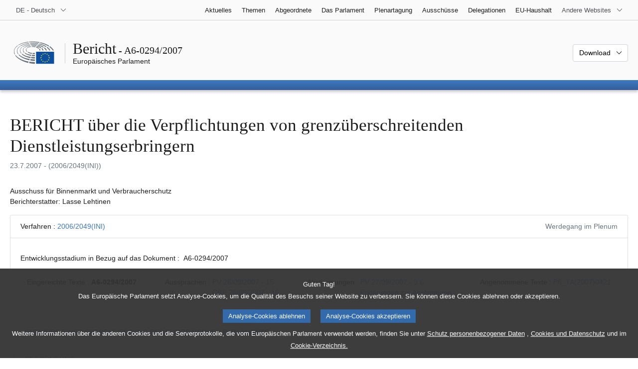

--- FILE ---
content_type: text/html; charset=UTF-8
request_url: https://www.europarl.europa.eu/doceo/document/A-6-2007-0294_DE.html
body_size: 1858
content:
<!DOCTYPE html>
<html lang="en">
<head>
    <meta charset="utf-8">
    <meta name="viewport" content="width=device-width, initial-scale=1">
    <title></title>
    <style>
        body {
            font-family: "Arial";
        }
    </style>
    <script type="text/javascript">
    window.awsWafCookieDomainList = [];
    window.gokuProps = {
"key":"AQIDAHjcYu/GjX+QlghicBgQ/7bFaQZ+m5FKCMDnO+vTbNg96AEjXDd5GG2UH21aRSEdOOwEAAAAfjB8BgkqhkiG9w0BBwagbzBtAgEAMGgGCSqGSIb3DQEHATAeBglghkgBZQMEAS4wEQQMJRvj6KHN1SZDyy/bAgEQgDuB43sNIUY3n1BtkX7MJggT1sT3DunwpTm7Vis+NY8Ug+2LuSOB5YQEK8OE4REU0M09ckOEhHSpn/2kHw==",
          "iv":"D549NgCUOwAAA6Wd",
          "context":"oL0Ez/z9RHjbYy6k7MBWoXrVJz5ESHei64w/zCeVEgyuMcKqirVbJGqhgq5yA7WkP4X4rPevoSKAgK7YYn8QMAVhQ8VO2jeQDSz1d0MygLTQdQg+zDgNnBm6Us2XuvXBBr7GUtj6s58GVqOK4+AzdcMJEzQH6/QJ1A3Gj3zMWv7JjqPL95z5MQLfHpxfUdY5nnYh2c6lj1ss93/dY6Vui9y52uInttz9FiagbNis7GvA4GAbQY9j6iDXs40Pj37RJacNZdDc7Nrr3cK9YRxO5gOQaJh0jc9z/Arf7ZKXImEzU0sZ9wrHprnFruqrs3TLpY0uEZi4iHemoovk+rnWKc3+gqKSukGrOICfholEu+v8Yedt4antZVYZJfUPuTX+OmCYwq01p1o4Xdzp9g=="
};
    </script>
    <script src="https://e3c1b12827d4.5ce583ec.us-east-2.token.awswaf.com/e3c1b12827d4/d7f65e927fcd/f9998b2f6105/challenge.js"></script>
</head>
<body>
    <div id="challenge-container"></div>
    <script type="text/javascript">
        AwsWafIntegration.saveReferrer();
        AwsWafIntegration.checkForceRefresh().then((forceRefresh) => {
            if (forceRefresh) {
                AwsWafIntegration.forceRefreshToken().then(() => {
                    window.location.reload(true);
                });
            } else {
                AwsWafIntegration.getToken().then(() => {
                    window.location.reload(true);
                });
            }
        });
    </script>
    <noscript>
        <h1>JavaScript is disabled</h1>
        In order to continue, we need to verify that you're not a robot.
        This requires JavaScript. Enable JavaScript and then reload the page.
    </noscript>
</body>
</html>

--- FILE ---
content_type: text/html;charset=UTF-8
request_url: https://www.europarl.europa.eu/doceo/document/A-6-2007-0294_DE.html
body_size: 20493
content:
<!doctype html>
<html xmlns="http://www.w3.org/1999/xhtml" lang="de"><head><meta http-equiv="Content-Type" content="text/html; charset=UTF-8" /><meta name="title" content="BERICHT über die Verpflichtungen von grenzüberschreitenden Dienstleistungserbringern | A6-0294/2007 | Europäisches Parlament" /><meta http-equiv="Content-Language" content="de" /><meta name="language" content="de" /><meta name="robots" content="index, follow, noodp, noydir, notranslate" /><meta name="copyright" content="© Europäische Union 2007 – Quelle: Europäisches Parlament" /><meta name="available" content="23-07-2007" /><meta property="og:title" content="BERICHT über die Verpflichtungen von grenzüberschreitenden Dienstleistungserbringern | A6-0294/2007 | Europäisches Parlament" /><meta property="og:image" content="https://www.europarl.europa.eu/website/common/img/icon/sharelogo_facebook.jpg" /><meta name="viewport" content="width=device-width, initial-scale=1, shrink-to-fit=no" /><meta name="description" content="BERICHT über die Verpflichtungen von grenzüberschreitenden Dienstleistungserbringern (2006/2049(INI)) Ausschuss für Binnenmarkt und Verbraucherschutz Berichterstatter: Lasse Lehtinen" /><meta name="author" content="Lasse LEHTINEN" /><link rel="canonical" href="https://www.europarl.europa.eu/doceo/document/A-6-2007-0294_DE.html" /><link rel="icon" href="/commonFrontResources/evostrap/7.0.0/lib/dist/assets/img/favicon.ico" /><title>BERICHT über die Verpflichtungen von grenzüberschreitenden Dienstleistungserbringern | A6-0294/2007 | Europäisches Parlament</title><link href="/commonFrontResources/evostrap/7.0.0/lib/dist/css/evostrap.css" rel="stylesheet" /><link href="/commonFrontResources/evostrap-doceo/2.0.0/dist/css/doceo.css" rel="stylesheet" /><!--ATI analytics script--><script type="text/javascript" data-tracker-name="ATInternet" defer data-value="/website/webanalytics/ati-doceo.js" src="//www.europarl.europa.eu/website/privacy-policy/privacy-policy.js" ></script></head><body><header class="es_header"><nav class="es_wai-access" aria-label="Navigation accessible"><ul><li><a href="#website-body" class="es_smooth-scroll"><span class="btn btn-primary">Zugang zu den Inhalten der Seite (mit der Eingabetaste bestätigen)</span></a></li><li><a href="#languageSelector" class="es_smooth-scroll"><span class="btn btn-primary">Direktzugriff auf das Sprachmenü (Eingabetaste drücken)</span></a></li></ul></nav><div class="es_header-top border-bottom mb-3 mb-xl-4 a-i"><div class="container-fluid"><div class="row no-gutters"><div class="col-auto"><div class="es_header-language-selector"><div class="es_dropdown"><button class="es_dropdown-btn" type="button" data-toggle="dropdown" id="languageSelector" aria-expanded="false" aria-controls="languageSelectorDropdownContent"><span class="es_dropdown-label">DE - Deutsch</span><span class="es_dropdown-icon"><svg aria-hidden="true" class="es_icon es_icon-arrow" data-show-expanded="false"><use href="#es_icon-arrow"></use></svg><svg aria-hidden="true" class="es_icon es_icon-arrow es_icon-flip-y text-primary" data-show-expanded="true"><use href="#es_icon-arrow"></use></svg></span></button><div class="dropdown-menu" id="languageSelectorDropdownContent"><div class="border border-light"><div><ul class="es_topbar-list list-unstyled">
            <li class="t-x-block"><a class="es_dropdown-item" href="/doceo/document/A-6-2007-0294_BG.html" lang="bg"><span class="t-item">BG - български</span></a></li>
            <li class="t-x-block"><a class="es_dropdown-item" href="/doceo/document/A-6-2007-0294_ES.html" lang="es"><span class="t-item">ES - español</span></a></li>
            <li class="t-x-block"><a class="es_dropdown-item" href="/doceo/document/A-6-2007-0294_CS.html" lang="cs"><span class="t-item">CS - čeština</span></a></li>
            <li class="t-x-block"><a class="es_dropdown-item" href="/doceo/document/A-6-2007-0294_DA.html" lang="da"><span class="t-item">DA - dansk</span></a></li>
            <li class="t-x-block" data-selected="true"><a class="es_dropdown-item" href="/doceo/document/A-6-2007-0294_DE.html" lang="de"><span class="t-item">DE - Deutsch</span></a></li>
            <li class="t-x-block"><a class="es_dropdown-item" href="/doceo/document/A-6-2007-0294_ET.html" lang="et"><span class="t-item">ET - eesti keel</span></a></li>
            <li class="t-x-block"><a class="es_dropdown-item" href="/doceo/document/A-6-2007-0294_EL.html" lang="el"><span class="t-item">EL - ελληνικά</span></a></li>
            <li class="t-x-block"><a class="es_dropdown-item" href="/doceo/document/A-6-2007-0294_EN.html" lang="en"><span class="t-item">EN - English</span></a></li>
            <li class="t-x-block"><a class="es_dropdown-item" href="/doceo/document/A-6-2007-0294_FR.html" lang="fr"><span class="t-item">FR - français</span></a></li>
            <li aria-hidden="true"><span class="text-muted">GA - Gaeilge</span></li>
            <li aria-hidden="true"><span class="text-muted">HR - hrvatski</span></li>
            <li class="t-x-block"><a class="es_dropdown-item" href="/doceo/document/A-6-2007-0294_IT.html" lang="it"><span class="t-item">IT - italiano</span></a></li>
            <li class="t-x-block"><a class="es_dropdown-item" href="/doceo/document/A-6-2007-0294_LV.html" lang="lv"><span class="t-item">LV - latviešu valoda</span></a></li>
            <li class="t-x-block"><a class="es_dropdown-item" href="/doceo/document/A-6-2007-0294_LT.html" lang="lt"><span class="t-item">LT - lietuvių kalba</span></a></li>
            <li class="t-x-block"><a class="es_dropdown-item" href="/doceo/document/A-6-2007-0294_HU.html" lang="hu"><span class="t-item">HU - magyar</span></a></li>
            <li class="t-x-block"><a class="es_dropdown-item" href="/doceo/document/A-6-2007-0294_MT.html" lang="mt"><span class="t-item">MT - Malti</span></a></li>
            <li class="t-x-block"><a class="es_dropdown-item" href="/doceo/document/A-6-2007-0294_NL.html" lang="nl"><span class="t-item">NL - Nederlands</span></a></li>
            <li class="t-x-block"><a class="es_dropdown-item" href="/doceo/document/A-6-2007-0294_PL.html" lang="pl"><span class="t-item">PL - polski</span></a></li>
            <li class="t-x-block"><a class="es_dropdown-item" href="/doceo/document/A-6-2007-0294_PT.html" lang="pt"><span class="t-item">PT - português</span></a></li>
            <li class="t-x-block"><a class="es_dropdown-item" href="/doceo/document/A-6-2007-0294_RO.html" lang="ro"><span class="t-item">RO - română</span></a></li>
            <li class="t-x-block"><a class="es_dropdown-item" href="/doceo/document/A-6-2007-0294_SK.html" lang="sk"><span class="t-item">SK - slovenčina</span></a></li>
            <li class="t-x-block"><a class="es_dropdown-item" href="/doceo/document/A-6-2007-0294_SL.html" lang="sl"><span class="t-item">SL - slovenščina</span></a></li>
            <li class="t-x-block"><a class="es_dropdown-item" href="/doceo/document/A-6-2007-0294_FI.html" lang="fi"><span class="t-item">FI - suomi</span></a></li>
            <li class="t-x-block"><a class="es_dropdown-item" href="/doceo/document/A-6-2007-0294_SV.html" lang="sv"><span class="t-item">SV - svenska</span></a></li>
        </ul></div></div></div></div></div></div><div class="col"><nav class="es_header-other-websites d-flex justify-content-end align-items-center" aria-label="Andere Websites"><ul class="d-flex list-unstyled"><li class="d-none d-xl-block"><a class="d-xl-flex px-1 align-items-center t-y-block" href="/news/de"><span class="t-item">Aktuelles</span></a></li><li class="d-none d-xl-block"><a class="d-xl-flex px-1 align-items-center t-y-block" href="/topics/de"><span class="t-item">Themen</span></a></li><li class="d-none d-xl-block"><a class="d-xl-flex px-1 align-items-center t-y-block" href="/meps/de"><span class="t-item">Abgeordnete</span></a></li><li class="d-none d-xl-block"><a class="d-xl-flex px-1 align-items-center t-y-block" href="/about-parliament/de"><span class="t-item">Das Parlament</span></a></li><li class="d-none d-xl-block"><a class="d-xl-flex px-1 align-items-center t-y-block" href="/plenary/de"><span class="t-item">Plenartagung</span></a></li><li class="d-none d-xl-block"><a class="d-xl-flex px-1 align-items-center t-y-block" href="/committees/de"><span class="t-item">Ausschüsse</span></a></li><li class="d-none d-xl-block"><a class="d-xl-flex px-1 align-items-center t-y-block" href="/delegations/de"><span class="t-item">Delegationen</span></a></li><li class="d-none d-xl-block"><a class="d-xl-flex px-1 align-items-center t-y-block" href="https://eubudget.europarl.europa.eu/de"><span class="t-item">EU-Haushalt</span></a></li><li class="es_dropdown"><button class="es_dropdown-btn d-xl-flex pl-1 align-items-center t-y-block flex-nowrap" type="button" data-toggle="dropdown" aria-expanded="false" aria-controls="otherWebsiteSubmenu" aria-label="Weitere andere Websites"><span class="es_dropdown-label"><span class="d-none d-xl-inline">Andere Websites</span><span class="d-xl-none">Andere Websites einblenden</span></span><span class="es_dropdown-icon"><svg aria-hidden="true" class="es_icon es_icon-arrow" data-show-expanded="false"><use href="#es_icon-arrow"></use></svg><svg aria-hidden="true" class="es_icon es_icon-arrow es_icon-flip-y text-primary" data-show-expanded="true"><use href="#es_icon-arrow"></use></svg></span></button><div id="otherWebsiteSubmenu" class="dropdown-menu"><ul class="es_header-other-websites-submenu list-unstyled es_dropdown-menu"><li class="d-xl-none t-x-block"><a class="es_dropdown-item" href="/news/de"><span class="t-item">Aktuelles</span></a></li><li class="d-xl-none t-x-block"><a class="es_dropdown-item" href="/topics/de"><span class="t-item">Themen</span></a></li><li class="d-xl-none t-x-block"><a class="es_dropdown-item" href="/meps/de"><span class="t-item">Abgeordnete</span></a></li><li class="d-xl-none t-x-block"><a class="es_dropdown-item" href="/about-parliament/de"><span class="t-item">Das Parlament</span></a></li><li class="d-xl-none t-x-block"><a class="es_dropdown-item" href="/plenary/de"><span class="t-item">Plenartagung</span></a></li><li class="d-xl-none t-x-block"><a class="es_dropdown-item" href="/committees/de"><span class="t-item">Ausschüsse</span></a></li><li class="d-xl-none t-x-block"><a class="es_dropdown-item" href="/delegations/de"><span class="t-item">Delegationen</span></a></li><li class="t-x-block"><a class="es_dropdown-item" href="https://multimedia.europarl.europa.eu/de"><span class="t-item">Multimedia Centre</span></a></li><li class="t-x-block"><a class="es_dropdown-item" href="/the-president/de/"><span class="t-item">Präsidentschaft</span></a></li><li class="t-x-block"><a class="es_dropdown-item" href="/the-secretary-general/de"><span class="t-item">Generalsekretariat</span></a></li><li class="t-x-block"><a class="es_dropdown-item" href="https://elections.europa.eu/de"><span class="t-item">Wahlen</span></a></li><li class="t-x-block"><a class="es_dropdown-item" href="/thinktank/de"><span class="t-item">Think tank</span></a></li><li class="t-x-block"><a class="es_dropdown-item" href="https://www.epnewshub.eu/"><span class="t-item">EP Newshub</span></a></li><li class="t-x-block"><a class="es_dropdown-item" href="/atyourservice/de"><span class="t-item">Service</span></a></li><li class="t-x-block"><a class="es_dropdown-item" href="/visiting/de"><span class="t-item">Besuche</span></a></li><li class="t-x-block"><a class="es_dropdown-item" href="https://oeil.secure.europarl.europa.eu/oeil/en"><span class="t-item">Legislative Beobachtungsstelle</span></a></li><li class="t-x-block"><a class="es_dropdown-item" href="/legislative-train"><span class="t-item">Legislative train</span></a></li><li class="t-x-block"><a class="es_dropdown-item" href="/contracts-and-grants/de/"><span class="t-item">Aufträge und Finanzhilfen</span></a></li><li class="t-x-block"><a class="es_dropdown-item" href="/RegistreWeb/home/welcome.htm?language=DE"><span class="t-item">Register</span></a></li><li class="t-x-block"><a class="es_dropdown-item" href="https://data.europarl.europa.eu/de/home"><span class="t-item">Portal für offene Daten</span></a></li><li class="t-x-block"><a class="es_dropdown-item" href="https://liaison-offices.europarl.europa.eu/de"><span class="t-item">Verbindungsbüros</span></a></li></ul></div></li></ul></nav></div></div></div></div><div class="es_header-middle mb-3"><div class="container-fluid"><div class="row"><div class="col-12 col-md"><div class="es_header-website-title a-i"><div class="es_header-website-title-main"><span class="d-none d-md-inline"><span class="text-break">Bericht</span><span class="es_title-h3 text-nowrap"> - A6-0294/2007</span></span><span class="d-md-none"><span class="text-break">Bericht</span><br /><span class="es_title-h3 text-nowrap">A6-0294/2007</span></span></div><div class="es_header-website-title-sub"><a class="t-x-block" href="/portal/de" title="Zum Portal des Europäischen Parlaments zurückkehren"><span class="t-item">Europäisches Parlament</span></a></div></div></div><div class="col-md-auto d-block d-sm-flex justify-content-md-end justify-content-center align-items-center doceo_header-download-container"><div class="es_dropdown mt-2 mt-md-0"><button class="es_dropdown-btn" type="button" data-toggle="dropdown" aria-expanded="false" id="documentDownloadDropdownButton" aria-controls="documentDownloadDropdownContent"><span class="es_dropdown-label">Download</span><span class="es_dropdown-icon"><svg aria-hidden="true" class="es_icon es_icon-arrow" data-show-expanded="false"><use href="#es_icon-arrow"></use></svg><svg aria-hidden="true" class="es_icon es_icon-arrow es_icon-flip-y" data-show-expanded="true"><use href="#es_icon-arrow"></use></svg></span></button><div class="dropdown-menu" id="documentDownloadDropdownContent" aria-labelledby="documentDownloadDropdownButton"><div class="es_links-list"><ul style="max-height:250px; overflow:auto; min-width:auto; overflow-x: hidden; padding-top:4px; padding-bottom:4px; padding-left:4px;padding-right:20px"><li><a class="es_dropdown-item" href="/doceo/document/A-6-2007-0294_DE.pdf"><svg aria-hidden="true" class="es_icon es_icon-pdf mr-1"><use href="#es_icon-pdf"></use></svg><span class="text-nowrap t-x">A-6-2007-0294_DE <span class="text-muted">(PDF - 168 KB)</span></span></a></li><li><a class="es_dropdown-item" href="/doceo/document/A-6-2007-0294_DE.doc"><svg aria-hidden="true" class="es_icon es_icon-doc mr-1"><use href="#es_icon-doc"></use></svg><span class="text-nowrap t-x">A-6-2007-0294_DE <span class="text-muted">(DOC - 109 KB)</span></span></a></li></ul></div></div></div></div></div></div></div>
<div class="es_header-bottom">
<div class="es_header-menu-container es_header-menu-container-small">
<div class="container-fluid">
<div class="es_header-menu">
<div class="es_header-menu-top row align-items-center">
<div class="col d-md-none d-flex align-items-center"><svg aria-hidden="true" class="es_icon es_icon-ep-logo-w es_header-menu-top-logo"><use href="#es_icon-ep-logo-w"></use></svg></div><span class="es_header-menu-top-title offset-3 col-6 text-center d-none d-md-block" aria-hidden="true"><span>Europäisches Parlament</span></span><div class="es_header-menu-top-controls col-auto col-md-3 text-right"></div></div></div></div></div></div></header><main id="website-body"><div class="container"><div class="breadcrumb"></div></div><div class="container-fluid">
<div class="mb-3"><h1 class="es_title-h1 text-break">BERICHT über die Verpflichtungen von grenzüberschreitenden Dienstleistungserbringern</h1><p class="text-muted m-lg-0">23.7.2007 - (2006/2049(INI))</p></div><p>Ausschuss für Binnenmarkt und Verbraucherschutz<br />Berichterstatter: Lasse Lehtinen</p>
                <div class="doceo-ring card mb-3" lang="de"><div class="card-header bg-white"><div class="d-flex justify-content-between flex-wrap"><div>Verfahren : <a href="https://oeil.secure.europarl.europa.eu/oeil/popups/ficheprocedure.do?lang=en&amp;reference=2006/2049(INI)">2006/2049(INI)</a></div><div class="text-muted">Werdegang im Plenum</div></div></div><div class="card-body"><div class="d-block d-sm-flex mt-0 mb-2"><span class="mt-1">Entwicklungsstadium in Bezug auf das Dokument :  </span><div class="mt-1">A6-0294/2007</div></div><div><div class="doceo-ring-steps bg-white"><div class="doceo-ring-steps-step bg-white active"><div class="doceo-ring-steps-step-content"><span class="doceo-ring-steps-step-label">Eingereichte Texte :
			  </span><div class="doceo-ring-steps-step-details"><div>
                        <span class="font-weight-bold text-break">A6-0294/2007</span>
                    </div></div></div></div><div class="doceo-ring-steps-step bg-white active"><div class="doceo-ring-steps-step-content"><span class="doceo-ring-steps-step-label">Aussprachen :
				</span><div class="doceo-ring-steps-step-details"><div>
                        <a href="/doceo/document/PV-6-2007-09-26-ITM-015_DE.html" class="text-break">PV 26/09/2007 - 15</a><br />
                        <a href="/doceo/document/CRE-6-2007-09-26-ITM-015_DE.html" class="text-break">CRE 26/09/2007 - 15</a>
                    </div></div></div></div><div class="doceo-ring-steps-step bg-white active"><div class="doceo-ring-steps-step-content"><span class="doceo-ring-steps-step-label">Abstimmungen :
				</span><div class="doceo-ring-steps-step-details"><div>
                        <a href="/doceo/document/PV-6-2007-09-27-ITM-009-06_DE.html" class="text-break">PV 27/09/2007 - 9.6</a><br />
                        <a href="/doceo/document/CRE-6-2007-09-27-ITM-014_DE.html?textTabled=A-6-2007-0294#4-149" class="text-break">Erklärungen zur Abstimmung</a>
                    </div></div></div></div><div class="doceo-ring-steps-step bg-white active"><div class="doceo-ring-steps-step-content"><span class="doceo-ring-steps-step-label">Angenommene Texte :
				</span><div class="doceo-ring-steps-step-details"><div>
                        <a href="/doceo/document/TA-6-2007-0421_DE.html" class="text-break">P6_TA(2007)0421</a>
                    </div></div></div></div></div></div></div></div>
            <div class="es_links-list mb-3"><ul>
<li><a class="es_smooth-scroll" href="#_section1"><svg aria-hidden="true" class="es_icon es_icon-arrow es_icon-rotate-270 mr-1"><use href="#es_icon-arrow"></use></svg><span class="t-x"><span>ENTWURF EINER ENTSCHLIESSUNG DES EUROPÄISCHEN PARLAMENTS</span></span></a></li>
<li><a class="es_smooth-scroll" href="#_section2"><svg aria-hidden="true" class="es_icon es_icon-arrow es_icon-rotate-270 mr-1"><use href="#es_icon-arrow"></use></svg><span class="t-x"><span>BEGRÜNDUNG</span></span></a></li>
<li><a class="es_smooth-scroll" href="#_section3"><svg aria-hidden="true" class="es_icon es_icon-arrow es_icon-rotate-270 mr-1"><use href="#es_icon-arrow"></use></svg><span class="t-x"><span>STELLUNGNAHME <span style="text-transform:uppercase; ">des Rechtsausschusses</span></span></span></a></li>
<li><a class="es_smooth-scroll" href="#_section4"><svg aria-hidden="true" class="es_icon es_icon-arrow es_icon-rotate-270 mr-1"><use href="#es_icon-arrow"></use></svg><span class="t-x"><span>VERFAHREN</span></span></a></li></ul></div><div class="separator separator-dotted separator-2x my-3"></div><h2 id="_section1"><span>ENTWURF EINER ENTSCHLIESSUNG DES EUROPÄISCHEN PARLAMENTS</span></h2><div>
<p style="margin-left:0pt; margin-right:0pt; "><span style="font-weight:bold; ">zu den Verpflichtungen von grenzüberschreitenden Dienstleistungserbringern</span></p>

<p style="margin-left:0pt; margin-right:0pt; "><span style="font-weight:bold; ">(<a href="https://oeil.secure.europarl.europa.eu/oeil/popups/ficheprocedure.do?lang=en&amp;reference=2006/2049(INI)">2006/2049(INI)</a>)</span></p>

<p style="margin-left:0pt; margin-right:0pt; "><span style="font-style:italic; ">Das Europäische Parlament</span>,</p>

<p style="margin-left:21.3pt; margin-right:0pt; text-indent:-21.3pt; ">–    gestützt auf die Artikel 95 und 153 des EG-Vertrags,</p>

<p style="margin-left:21.3pt; margin-right:0pt; text-indent:-21.3pt; ">–    unter Hinweis auf den Vorschlag der Kommission für eine Richtlinie des Rates über die Haftung von Dienstleistungserbringern (<a href="https://eur-lex.europa.eu/smartapi/cgi/sga_doc?smartapi!celexplus!prod!DocNumber&amp;lg=DE&amp;type_doc=COMfinal&amp;an_doc=1990&amp;nu_doc=0482">KOM(1990)0482</a>),</p>

<p style="margin-left:21.3pt; margin-right:0pt; text-indent:-21.3pt; ">–    unter Hinweis auf die Mitteilung der Kommission über neue Leitlinien für die Haftung von Dienstleistungserbringern (<a href="https://eur-lex.europa.eu/smartapi/cgi/sga_doc?smartapi!celexplus!prod!DocNumber&amp;lg=DE&amp;type_doc=COMfinal&amp;an_doc=1994&amp;nu_doc=0260">KOM(1994)0260</a>),</p>

<p style="margin-left:21.3pt; margin-right:0pt; text-indent:-21.3pt; ">–    unter Hinweis auf die Richtlinie 2006/123/EG des Europäischen Parlaments und des Rates vom 12. Dezember 2006 über Dienstleistungen im Binnenmarkt<a class="es_smooth-scroll" id="_part1_ref1" href="#_part1_def1" aria-label="Zu Fußnote 1.1 springen.">[1]</a> (Dienstleistungsrichtlinie),</p>

<p style="margin-left:21.3pt; margin-right:0pt; text-indent:-21.3pt; ">–    unter Hinweis auf das Grünbuch der Kommission über die Überprüfung des gemeinschaftlichen Besitzstands im Verbraucherschutz (<a href="https://eur-lex.europa.eu/smartapi/cgi/sga_doc?smartapi!celexplus!prod!DocNumber&amp;lg=DE&amp;type_doc=COMfinal&amp;an_doc=2006&amp;nu_doc=0744">KOM(2006)0744</a>),</p>

<p style="margin-left:21.3pt; margin-right:0pt; text-indent:-21.3pt; ">–    unter Hinweis auf die Mitteilung der Kommission an den Rat, das Europäische Parlament und den Europäischen Wirtschafts- und Sozialausschuss über die verbraucherpolitische Strategie der EU (2007-2013) (<a href="https://eur-lex.europa.eu/smartapi/cgi/sga_doc?smartapi!celexplus!prod!DocNumber&amp;lg=DE&amp;type_doc=COMfinal&amp;an_doc=2007&amp;nu_doc=0099">KOM(2007)0099</a>),</p>

<p style="margin-left:21.3pt; margin-right:0pt; text-indent:-21.3pt; ">–    unter Hinweis auf den Bericht der Kommission an das Europäische Parlament und den Rat über die Sicherheit von Dienstleistungen für Verbraucher (<a href="https://eur-lex.europa.eu/smartapi/cgi/sga_doc?smartapi!celexplus!prod!DocNumber&amp;lg=DE&amp;type_doc=COMfinal&amp;an_doc=2003&amp;nu_doc=0313">KOM(2003)0313</a>),</p>

<p style="margin-left:21.3pt; margin-right:0pt; text-indent:-21.3pt; ">–    unter Hinweis auf die vom Ausschuss des Europäischen Parlaments für Binnenmarkt und Verbraucherschutz beantragte und im März 2007 vorgelegte Studie zu Verpflichtungen von grenzüberschreitenden Dienstleistungserbringern,</p>

<p style="margin-left:21.3pt; margin-right:0pt; text-indent:-21.3pt; ">–    unter Hinweis auf die Antwort der Kommission vom 12. Januar 2006 auf die schriftliche Anfrage von Diana Wallis, MdEP,<a class="es_smooth-scroll" id="_part1_ref2" href="#_part1_def2" aria-label="Zu Fußnote 1.2 springen.">[2]</a></p>

<p style="margin-left:21.3pt; margin-right:0pt; text-indent:-21.3pt; ">–    gestützt auf Artikel 45 seiner Geschäftsordnung,</p>

<p style="margin-left:21.3pt; margin-right:0pt; text-indent:-21.3pt; ">–    in Kenntnis des Berichts des Ausschusses für Binnenmarkt und Verbraucherschutz und der Stellungnahme des Rechtsausschusses (A6‑0294/2007),</p>

<p style="margin-left:21.3pt; margin-right:0pt; text-indent:-21.3pt; ">–    unter Hinweis auf die Empfehlungen im Bericht des Untersuchungsausschusses zur Krise der „Equitable Life Assurance Society“,</p>

<p style="margin-left:21.3pt; margin-right:0pt; text-indent:-21.3pt; ">A.  unter Hinweis darauf, dass die wirtschaftliche und soziale Entwicklung der EU in hohem Maße vom Sektor der Dienstleistungen abhängt, der in ständigem Wachstum begriffen ist und einen Anteil von fast 70 % am BIP der EU hat,</p>

<p style="margin-left:21.3pt; margin-right:0pt; text-indent:-21.3pt; ">B.   unter Hinweis darauf, dass das Vertrauen der europäischen Verbraucher in einen grenzüberschreitenden Konsum gering ist, was durch die Tatsache belegt wird, dass im Jahre 2006 lediglich 6 % der Verbraucher online einen grenzüberschreitenden Kauf getätigt haben,</p>

<p style="margin-left:21.3pt; margin-right:0pt; text-indent:-21.3pt; ">C.  unter Hinweis darauf, dass die Zahlen für den grenzüberschreitenden Handel mit Dienstleistungen im Vergleich zum Warenhandel extrem niedrig sind,</p>

<p style="margin-left:21.3pt; margin-right:0pt; text-indent:-21.3pt; ">D.  in der Erwägung, dass im Jahre 1985 eine Richtlinie über die Haftung für fehlerhafte Produkte<a class="es_smooth-scroll" id="_part1_ref3" href="#_part1_def3" aria-label="Zu Fußnote 1.3 springen.">[3]</a> angenommen wurde und im Jahre 2001 eine Richtlinie über die allgemeine Produktsicherheit<a class="es_smooth-scroll" id="_part1_ref4" href="#_part1_def4" aria-label="Zu Fußnote 1.4 springen.">[4]</a>,</p>

<p style="margin-left:21.3pt; margin-right:0pt; text-indent:-21.3pt; ">E.   in der Erwägung, dass der Status der Verbrauchersicherheit und das Niveau des Verbraucherschutzes bei der grenzüberschreitenden Erbringung von Dienstleistungen von einem Mitgliedstaat zum anderen Unterschiede aufweisen, während der Verbraucherschutz im Bereich des Warenhandels durch das internationale und das Gemeinschaftsrecht hinreichend gewährleistet ist,</p>

<p style="margin-left:21.3pt; margin-right:0pt; text-indent:-21.3pt; ">F.   in der Erwägung, dass einer jüngsten Eurobarometer-Umfrage zufolge 33 % der Verbraucher aussagen, dass Unternehmen den Verkauf oder die Erbringung von Dienstleistungen verweigert haben mit der Begründung, der Verbraucher sei nicht in ihrem Land wohnhaft,</p>

<p style="margin-left:21.3pt; margin-right:0pt; text-indent:-21.3pt; ">G.  in der Erwägung, dass die Verbraucherpolitik ebenso wichtig ist wie die Wettbewerbspolitik, da gut informierte Verbraucher Wettbewerbsdruck auf den Märkten schaffen, </p>

<p style="margin-left:21.3pt; margin-right:0pt; text-indent:-21.3pt; ">H.  in der Erwägung, dass der derzeitige Besitzstand der EU auf dem Gebiet des Verbraucherschutzes fragmentiert ist, da die EU aufgrund der in den Verträgen vorgenommenen Zuweisung von Zuständigkeiten nur in bestimmten Sektoren bzw. für bestimmte Dienstleistungen klare Vorschriften festgelegt hat, z. B. für Fernverträge, unlautere Geschäftspraktiken, Verbraucherkredite, Pauschalreisen und Timeshare-Geschäfte,</p>

<p style="margin-left:21.3pt; margin-right:0pt; text-indent:-21.3pt; ">I.    in der Erwägung, dass Anhaltspunkte dafür vorliegen, dass die derzeitige Fragmentierung des legislativen Rahmens die Verbraucher von grenzüberschreitenden Geschäften abhalten kann und grenzüberschreitendem Betrug und Betrügern auf unwillkommene Weise Tür und Tor öffnen könnte,</p>

<p style="margin-left:21.3pt; margin-right:0pt; text-indent:-21.3pt; ">J.    in der Erwägung, dass im Grünbuch über die Überprüfung des gemeinschaftlichen Besitzstands im Verbraucherschutz die Verpflichtungen von Dienstleistungserbringern nicht angesprochen werden,</p>

<p style="margin-left:21.3pt; margin-right:0pt; text-indent:-21.3pt; ">K.  in der Erwägung, dass weder der Verbraucher noch der Dienstleistungserbringer immer in der Lage sind, eindeutig zu bestimmen, welche rechtliche Regelung auf jeden einzelnen Aspekt ihrer Tätigkeiten anwendbar ist, d.h. ob das Zivilrecht des Gast- oder des Heimatlandes Anwendung findet oder ob der Regelungsrahmen des Gast- oder des Heimatlandes gilt,</p>

<p style="margin-left:21.3pt; margin-right:0pt; text-indent:-21.3pt; ">L.   in der Erwägung, dass in einigen Mitgliedstaaten Kunden von Dienstleistungen, die von privaten Einrichtungen erbracht werden, oftmals besser geschützt werden als diejenigen, die von öffentlichen Einrichtungen erbrachte Dienstleistungen in Anspruch nehmen,</p>

<p style="margin-left:21.3pt; margin-right:0pt; text-indent:-21.3pt; ">M.  in der Erwägung, dass in den bestehenden Rechtsvorschriften in der Regel weder die materiell-rechtlichen Verpflichtungen des Dienstleistungserbringers behandelt noch darin dem Verbraucher spezifische Rechtsbehelfe an die Hand gegeben werden, was im Gegensatz zu den Maßnahmen steht, die im Bereich des freien Warenverkehrs angenommen worden sind,</p>

<p style="margin-left:21.3pt; margin-right:0pt; text-indent:-21.3pt; ">N.  in der Erwägung, dass das Fehlen einer Rechtsstruktur auf der Ebene der Gemeinschaft, die es den Verbrauchern gestatten würde, auf grenzüberschreitender Grundlage Sammelklagen gegen Betrüger und Erbringer von mangelhaften Dienstleistungen zu erheben, sowohl eine Lücke im Regelungsrahmen als auch – was noch wichtiger ist – eine Schranke für die Verbraucher darstellt, auf grenzüberschreitender Ebene kostenwirksam Rechtsmittel einzulegen und Schadenersatz zu erhalten,</p>

<p style="margin-left:21.3pt; margin-right:0pt; text-indent:-21.3pt; ">O.  in der Erwägung, dass es in einigen Mitgliedstaaten keine fachkundige Stelle gibt, die Hilfestellung bei der außergerichtlichen Streitbeilegung leisten kann, und dass die bestehenden Strukturen auf Gemeinschaftsebene – ECC-Net (Netzwerk der Europäischen Verbraucherzentren) und FIN-NET (grenzübergreifendes Netz für außergerichtliche Beschwerden im Finanzdienstleistungssektor im Europäischen Wirtschaftsraum) – nicht hinlänglich bekannt und auch nicht mit genügend Ressourcen ausgestattet sind,</p>

<p style="margin-left:21.3pt; margin-right:0pt; text-indent:-21.3pt; "><span style="font-style:italic; font-weight:bold; ">Binnenmarkt für Dienstleistungen</span></p>

<p style="margin-left:21.3pt; margin-right:0pt; text-indent:-21.3pt; ">1.   befürwortet die Entwicklung von Maßnahmen zur Vollendung des Binnenmarkts für Dienstleistungen;</p>

<p style="margin-left:21.3pt; margin-right:0pt; text-indent:-21.3pt; ">2.   ist davon überzeugt, dass ein einheitlicheres System von Verpflichtungen für Dienstleistungserbringer erforderlich ist, da der Dienstleistungsmarkt zunehmend grenzüberschreitenden Charakter annimmt, damit die Entwicklung eines nahtlosen Binnenmarktes für Dienstleistungen weiter erleichtert wird;</p>

<p style="margin-left:21.3pt; margin-right:0pt; text-indent:-21.3pt; ">3.   ist sich des Umstands bewusst, dass die Dienstleistungsrichtlinie<a class="es_smooth-scroll" id="_part1_ref5" href="#_part1_def5" aria-label="Zu Fußnote 1.5 springen.">[5]</a>, die bis zum 28. Dezember 2009 in sämtlichen Mitgliedstaaten in innerstaatliches Recht umgesetzt werden muss, beträchtliche Auswirkungen auf die grenzüberschreitende Erbringung von Dienstleistungen haben dürfte; stellt jedoch fest, dass die materiell-rechtlichen Verpflichtungen von Dienstleistungserbringern in der Richtlinie nicht angegangen werden;</p>

<p style="margin-left:21.3pt; margin-right:0pt; text-indent:-21.3pt; ">4.   ist davon überzeugt, dass die Klärung des rechtlichen Systems von Verpflichtungen der Dienstleistungserbringer in der EU für die Verbraucher mehr Wettbewerb und mehr Auswahlmöglichkeiten herbeiführen wird und gleichzeitig keine ungerechtfertigten Hindernisse für den freien Dienstleistungsverkehr im Binnenmarkt schaffen sollte;</p>

<p style="margin-left:21.3pt; margin-right:0pt; text-indent:-21.3pt; ">5.   glaubt, dass die unterschiedlichen Rechts- und Verwaltungsvorschriften in den Mitgliedstaaten Unsicherheit und fehlende Transparenz für Dienstleistungserbringer wie für Verbraucher zur Folge haben und die Verwendung der gemeinsamen Ressourcen der EU erschweren, aber auch eine Gelegenheit für Wettbewerb im Verbraucherschutz bieten;</p>

<p style="margin-left:21.3pt; margin-right:0pt; text-indent:-21.3pt; ">6.   bedauert, dass die derzeitige Mischung von Rechtsinstrumenten – einerseits Kollisionsnormen und andererseits Binnenmarktinstrumente – und das Versäumnis, eindeutig ihre gegenseitige Interaktion zu bestimmen, bedeutet, dass weder der Verbraucher noch der Dienstleistungserbringer jederzeit in der Lage ist, mit Klarheit zu wissen, welche rechtliche Regelung auf die einzelnen Aspekte ihrer Tätigkeiten Anwendung findet, d. h. ob das Zivilrecht des Gastlandes oder des Heimatlandes oder aber der Regelungsrahmen des Gastlandes oder des Heimatlandes Anwendung findet;</p>

<p style="margin-left:21.3pt; margin-right:0pt; text-indent:-21.3pt; ">7.   ist davon überzeugt, dass die Verbraucher – bei Ungewissheit über die Sicherheit und Qualität einer Dienstleistung – dazu neigen, mentale Schranken gegen ausländische Lieferanten zu errichten, und sie so davor zurückschrecken, grenzüberschreitende Dienstleistungen in Anspruch zu nehmen, und dass bei einer negativen Erfahrung eines Verbrauchers häufig alle ausländischen Dienstleistungserbringer zu Unrecht in ein schlechtes Licht gerückt werden;</p>

<p style="margin-left:21.3pt; margin-right:0pt; text-indent:-21.3pt; ">8.   weist darauf hin, dass die Verbraucher im Hinblick auf die Erbringung einer Dienstleistung im Rahmen des gemeinschaftlichen Besitzstandes nicht so gut geschützt werden wie Verbraucher, die Waren erwerben;</p>

<p style="margin-left:21.3pt; margin-right:0pt; text-indent:-21.3pt; ">9.   bekundet dennoch seine Vorbehalte in Bezug auf weit reichende, neue horizontale Instrumente zur Vollendung des Binnenmarktes für Dienstleistungen, solange die Dienstleistungsrichtlinie nicht uneingeschränkt umgesetzt worden ist;</p>

<p style="margin-left:21.3pt; margin-right:0pt; text-indent:-21.3pt; ">10. ist sich des Umstands bewusst, dass es sich bei Dienstleistungen oftmals um komplexe Strukturen handelt, bei denen die menschliche Interaktion und die Diskretion eine Rolle spielen;</p>

<p style="margin-left:21.3pt; margin-right:0pt; text-indent:-21.3pt; ">11. ist davon überzeugt, dass nicht nur Verbraucher, sondern auch und insbesondere kleine und mittlere Unternehmen (KMU) sowohl als Käufer wie auch als Verkäufer von grenzüberschreitenden Dienstleistungen Nutzen aus einer zusätzlichen Rechtssicherheit, Einfachheit und Kostensenkung ziehen könnten;</p>

<p style="margin-left:21.3pt; margin-right:0pt; text-indent:-21.3pt; ">12. verweist darauf, dass grenzüberschreitende Dienstleistungen, wie dies im Allgemeinen Dienstleistungsabkommen festgelegt ist, auf sehr unterschiedliche Weise erbracht werden (beispielsweise Online-Verkauf, Reise in ein anderes Land zur Entgegennahme der Dienstleistung oder Reise des Dienstleistungserbringers in das Heimatland des Kunden), was berücksichtigt werden sollte;</p>

<p style="margin-left:21.3pt; margin-right:0pt; text-indent:-21.3pt; ">13. weist darauf hin, dass es mehrere anhängige legislative Initiativen gibt, die darauf abzielen, Rechtssicherheit in Bezug auf die Rechte und insbesondere die Pflichten von grenzüberschreitenden Dienstleistungserbringern zu gewährleisten, nämlich den Vorschlag für eine Verordnung über das auf vertragliche Schuldverhältnisse anzuwendende Recht (Rom I) (<a href="https://eur-lex.europa.eu/smartapi/cgi/sga_doc?smartapi!celexplus!prod!DocNumber&amp;lg=DE&amp;type_doc=COMfinal&amp;an_doc=2005&amp;nu_doc=0650">KOM(2005)0650</a>), den Vorschlag für eine Verordnung über das auf außervertragliche Schuldverhältnisse anzuwendende Recht (Rom II) (<a href="https://eur-lex.europa.eu/smartapi/cgi/sga_doc?smartapi!celexplus!prod!DocNumber&amp;lg=DE&amp;type_doc=COMfinal&amp;an_doc=2003&amp;nu_doc=0427">KOM(2003)0427</a>) und das Grünbuch über die Überprüfung des gemeinschaftlichen Besitzstands im Verbraucherschutz;</p>

<p style="margin-left:21.3pt; margin-right:0pt; text-indent:-21.3pt; ">14. weist darauf hin, dass Artikel 5 des Vorschlags Rom I von wesentlicher Bedeutung ist, um festzustellen, ob die Verbraucherschutzbestimmungen des Ursprungslands (des Dienstleistungserbringers) oder des Kunden (Empfänger der Dienstleistung) Anwendung finden; betont, dass die Ergebnisse des Legislativverfahrens unbedingt abgewartet werden müssen;</p>

<p style="margin-left:21.3pt; margin-right:0pt; text-indent:-21.3pt; ">15. bekundet seine Überzeugung, dass die Schaffung eines Dienstleistungsbinnenmarktes, dessen Rechtsrahmen auf dem Ursprungslandprinzip beruht, davon abhängt, dass die einschlägigen Maßnahmen sowohl in rechtlicher als auch in praktischer Hinsicht eindeutig sind;</p>

<p style="margin-left:21.3pt; margin-right:0pt; text-indent:-21.3pt; "><span style="font-style:italic; font-weight:bold; ">Öffentliche und private Dienstleistungserbringer</span></p>

<p style="margin-left:21.3pt; margin-right:0pt; text-indent:-21.3pt; ">16. fordert die Kommission auf, sich im Zusammenhang mit den Verpflichtungen von Dienstleistungserbringern vor Auge zu führen, dass nicht zwischen öffentlichen und privaten Dienstleistungserbringern, die gleichermaßen in den Anwendungsbereich der Verbraucherschutzrichtlinien fallen sollten, unterschieden werden sollte;</p>

<p style="margin-left:21.3pt; margin-right:0pt; text-indent:-21.3pt; ">17. erkennt an, dass die bestehenden Rechtsvorschriften in der EU wie die Dienstleistungsrichtlinie und die Richtlinie über unlautere Handelspraktiken<a class="es_smooth-scroll" id="_part1_ref6" href="#_part1_def6" aria-label="Zu Fußnote 1.6 springen.">[6]</a> zwar keinerlei spezifische Vorschriften enthalten, die auf die Regulierung der grenzüberschreitenden Haftung von Dienstleistungserbringern abzielen, aber dennoch eine indirekte Wirkung auf die einschlägigen Rechtsvorschriften der Mitgliedstaaten haben können;</p>

<p style="margin-left:21.3pt; margin-right:0pt; text-indent:-21.3pt; ">18. fordert die Kommission auf, die Umsetzung und Durchführung der bestehenden und noch ausstehenden horizontalen und sektoralen Rechtsvorschriften über die Haftung von grenzüberschreitenden Dienstleistungserbringern aufmerksam zu überwachen;</p>

<p style="margin-left:21.3pt; margin-right:0pt; text-indent:-21.3pt; ">19. fordert die Kommission auf, Maßnahmen wie die Einführung von Normen auf EU-Ebene zu prüfen mit dem Ziel, die Sicherheit von Dienstleistungen zu fördern und die Rechte der Verbraucher im Zusammenhang mit grenzüberschreitenden Dienstleistungen, die von Mitgliedstaaten erbracht werden, zu gewährleisten;</p>

<p style="margin-left:21.3pt; margin-right:0pt; text-indent:-21.3pt; ">20. fordert die Kommission auf, einen freiwilligen Verhaltenskodex – an dem Dienstleistungserbringer mitwirken könnten, um ein größeres Vertrauen der Verbraucher zu gewinnen – mit einem Mechanismus zur Qualitätssicherung und einem eingebauten Streitschlichtungssystem auszuarbeiten, wobei gleichzeitig geeignete Gremien zu schaffen sind, die Hilfestellung bei einer vereinfachten Streitbeilegung leisten;</p>

<p style="margin-left:21.3pt; margin-right:0pt; text-indent:-21.3pt; ">21. erkennt an, dass Regelungen für die Haftung von Dienstleistungserbringern – wenn auch in unterschiedlichem Umfang – in sämtlichen Mitgliedstaaten bestehen; glaubt jedoch, dass es im Interesse der Klarheit und zur Schaffung von Verbrauchervertrauen eine gewisse Konvergenz insbesondere in grenzüberschreitenden Schlüsselbereichen geben muss; glaubt ebenfalls, dass eine stärkere Zusammenarbeit zwischen den nationalen Regulierungsbehörden und berufsständischen Organisationen dort notwendig ist, wo eine solche Zusammenarbeit zweckmäßig erscheint;</p>

<p style="margin-left:0pt; margin-right:0pt; "><span style="font-style:italic; font-weight:bold; ">Forderung nach einem Vorschlag für ein horizontales Instrument zu den Verpflichtungen von Dienstleistungserbringern</span></p>

<p style="margin-left:17.85pt; margin-right:0pt; text-indent:-17.85pt; ">22. fordert die Kommission auf, ihre Arbeit auf sektoraler Grundlage in Schlüsselbereichen fortzusetzen und innerhalb von 12 Monaten ein Arbeitsprogramm für eine angemessene Bewertung der Auswirkungen bestehender und künftiger Rechtsvorschriften im Binnenmarkt auf die Verpflichtungen von grenzüberschreitenden Dienstleistungserbringern und der Notwendigkeit eines breiten horizontalen Instruments zur Anpassung der Vorschriften über die grenzüberschreitende Erbringung von Dienstleistungen zwecks Schaffung eines hohen Verbraucherschutzniveaus vorzulegen;</p>

<p style="margin-left:21.3pt; margin-right:0pt; text-indent:-21.3pt; ">23. ist der Auffassung, dass im Zuge einer solchen Bewertung ein möglichst breites Instrument geprüft werden sollte, das zumindest allgemeine Grundregeln enthalten sollte, mit denen eine angemessene Information über die Preisgestaltung, die Vertragsbedingungen und die Rechtsmittel im Falle von fehlerhaften oder verspäteten Dienstleistungen zur Auflage gemacht werden;</p>

<p style="margin-left:21.3pt; margin-right:0pt; text-indent:-21.3pt; ">24. fordert die Kommission auf, eindeutig das Zusammenwirken von Vorschriften des internationalen Privatrechts und Binnenmarktinstrumenten zu bestimmen, um keinen Zweifel daran zu lassen, wann die Rechtsvorschriften oder Regelungen des Heimat- oder des Gastlandes Anwendung finden, und – soweit dies möglich ist – keine Lücken in der für Dienstleistungserbringer geltenden Haftungsregelung zu lassen;</p>

<p style="margin-left:21.3pt; margin-right:0pt; text-indent:-21.3pt; ">25. vertritt die Auffassung, dass die Kommission den Auswirkungen jedweder Initiative auf KMU Rechnung tragen sollte;</p>

<p style="margin-left:21.3pt; margin-right:0pt; text-indent:-21.3pt; ">26. fordert alle an der Ausarbeitung von Rechtsvorschriften für den Sektor Dienstleistungen beteiligten Generaldirektionen der Kommission auf, sich an der laufenden Arbeit zu einem gemeinsamen Bezugsrahmen zu beteiligen, um Abschnitte über Dienstleistungsverträge vor allem in den Bereichen einzubeziehen, wo es bereits eine grenzüberschreitende Tätigkeit gibt oder aller Wahrscheinlichkeit nach geben wird, wobei – nur als Beispiel – die Finanzdienstleistungen und das Gesundheitswesen zu nennen sind;</p>

<p style="margin-left:21.3pt; margin-right:0pt; text-indent:-21.3pt; ">27. fordert die Kommission auf, die Arbeit von ECC-NET und FIN-NET weiterzuentwickeln, mit Ressourcen auszustatten und zu fördern und für den Fall, dass weiterhin keine Systeme der alternativen Streitbeilegung in wichtigen Dienstleistungsbranchen in den Mitgliedstaaten verfügbar sind, zumindest eine Empfehlung zum Thema in Erwägung zu ziehen;</p>

<p style="margin-left:21.25pt; margin-right:0pt; text-align:center; text-indent:-21.25pt; ">o</p>

<p style="margin-left:21.3pt; margin-right:0pt; text-align:center; text-indent:-21.3pt; ">o     o</p>

<p style="margin-left:21.3pt; margin-right:0pt; text-indent:-21.3pt; ">28. beauftragt seinen Präsidenten, diese Entschließung dem Rat und der Kommission zu übermitteln.</p>

<div class="separator separator-dotted my-3"></div><ul class="list-unstyled mb-3"><li class="text-break"><a href="#_part1_ref1" id="_part1_def1" class="es_smooth-scroll mr-1" aria-label="Zurück zum Verweis auf Fußnote 1.1 springen.">[1]</a>  ABl. L 376 vom 27.12.2006, S. 36.</li><li class="text-break"><a href="#_part1_ref2" id="_part1_def2" class="es_smooth-scroll mr-1" aria-label="Zurück zum Verweis auf Fußnote 1.2 springen.">[2]</a>  P-4797/05.</li><li class="text-break"><a href="#_part1_ref3" id="_part1_def3" class="es_smooth-scroll mr-1" aria-label="Zurück zum Verweis auf Fußnote 1.3 springen.">[3]</a>  Richtlinie 85/374/EWG des Rates vom 25. Juli 1985 zur Angleichung der Rechts- und Verwaltungsvorschriften der Mitgliedstaaten über die Haftung für fehlerhafte Produkte (ABl. L 210 vom 7.8.1985, S. 29).</li><li class="text-break"><a href="#_part1_ref4" id="_part1_def4" class="es_smooth-scroll mr-1" aria-label="Zurück zum Verweis auf Fußnote 1.4 springen.">[4]</a>  Richtlinie 2001/95/EG des Europäischen Parlaments und des Rates vom 3. Dezember 2001 über die allgemeine Produktsicherheit (ABl. L 11 vom 15.1.2002, S. 4).</li><li class="text-break"><a href="#_part1_ref5" id="_part1_def5" class="es_smooth-scroll mr-1" aria-label="Zurück zum Verweis auf Fußnote 1.5 springen.">[5]</a>  Richtlinie 2006/123/EG des Europäischen Parlaments und des Rates vom 12. Dezember 2006 über Dienstleistungen im Binnenmarkt (ABl. L …).</li><li class="text-break"><a href="#_part1_ref6" id="_part1_def6" class="es_smooth-scroll mr-1" aria-label="Zurück zum Verweis auf Fußnote 1.6 springen.">[6]</a>  Richtlinie 2005/29/EG des Europäischen Parlaments und des Rates vom 11. Mai 2005 über unlautere Geschäftspraktiken im binnenmarktinternen Geschäftsverkehr zwischen Unternehmen und Verbrauchern (Richtlinie über unlautere Geschäftspraktiken) (ABl. L 149 vom 11.6.2005, S. 22).</li></ul>
</div><div class="separator separator-dotted separator-2x my-3"></div><h2 id="_section2"><span>BEGRÜNDUNG</span></h2><div>
<p>In der vom Ausschuss des Europäischen Parlaments für Binnenmarkt und Verbraucherschutz in Auftrag gegebenen und im März 2007 veröffentlichten Studie über die Verpflichtungen von grenzüberschreitenden Dienstleistungserbringern wird die wichtige Frage des Verbrauchervertrauens unter den EU-Bürgern – wie nachstehend zusammengefasst – behandelt.</p>

<p><span style="font-style:italic; font-weight:bold; ">Freier Dienstleistungsverkehr und Binnenmarkt</span></p>

<p>Der freie Dienstleistungsverkehr ist eine der vier im EG-Vertrag (Artikel 49 EG) verankerten Grundfreiheiten des Binnenmarktes. Heute wird er in Anbetracht der großen wirtschaftlichen und sozialen Bedeutung des Dienstleistungssektors im Binnenmarkt als eigenständige Grundfreiheit anerkannt. Seine wesentliche Funktion besteht darin, die Erbringung bzw. Inanspruchnahme von Dienstleistungen über die Grenzen hinweg zu ermöglichen, ohne dass der Erbringer oder der Nutzer den Standort wechseln müssen.</p>

<p>Der Dienstleistungssektor, dessen Beitrag zum europäischen BIP fast 70 % ausmacht, ist von großer Bedeutung für die wirtschaftliche und soziale Entwicklung der EU. Um das Potenzial des Binnenmarktes für diesen Sektor besser auszuschöpfen, haben sowohl die EU als auch die Kommission in den letzten Jahren eine Reihe von Maßnahmen in bestimmten Bereichen ergriffen und mit der neuen Richtlinie über Dienstleistungen im Binnenmarkt (2006/123/EG) einen neuen überspannenden Rahmen geschaffen.</p>

<p><span style="font-style:italic; font-weight:bold; ">Verbrauchervertrauen</span></p>

<p>Im Vergleich zu den Maßnahmen zur Förderung des Binnenmarktes und des Verbraucherschutzes bei grenzüberschreitenden Warenlieferungen besteht weiterhin ein erheblicher Nachholbedarf im Bereich der Dienstleistungen, insbesondere was gemeinsame Standards für die Verpflichtungen des Dienstleistungserbringers und die Rechtsbehelfe für den Kunden betrifft. Dies betrifft die Fälle, in denen der Dienstleistungserbringer eine Dienstleistung nicht oder schlecht erbringt, sowie die zusätzlichen Fälle, bei denen die Sicherheit des Kunden in Verbindung mit der Dienstleistung beeinträchtigt ist. Im Gegensatz zur Harmonisierung der Rechtsvorschriften über Warenlieferungen (u. a. mithilfe der Richtlinie über Verbraucherverkäufe und der Richtlinie über die Produkthaftung) besteht für Dienstleistungen ein Mangel an Instrumenten mit vergleichbaren Zielvorgaben und einer vergleichbaren Anwendungsbreite.</p>

<p>Die vielfältige Natur der Strukturen und individuellen Vorschriften in den gesetzlichen Bestimmungen der Mitgliedstaaten bewirkt deshalb gegenwärtig einen großen Mangel an Transparenz und sehr viel Unsicherheit für grenzüberschreitende Dienstleistungen für den Kunden wie für den Erbringer. In der im März 2007 für den Ausschuss für Binnenmarkt und Verbraucherschutz durchgeführten Studie werden fünf Bereiche von besonderer Bedeutung für den Binnenmarkt genannt (Unterhaltung, Telekommunikation, Eisenbahnverkehr, Rechtsberatung und Gesundheit). Es bestehen erhebliche Unterschiede bei den Verpflichtungen der Dienstleistungserbringer, insbesondere was die folgenden Punkte betrifft:</p>

<p style="margin-left:0pt; margin-right:0pt; text-indent:36pt; ">–         die Frage, unter welchen Bedingungen überhaupt Verpflichtungen bestehen,</p>

<p style="margin-left:72pt; margin-right:0pt; text-indent:-36pt; ">–         dem Verbraucher im Falle eines Verstoßes gegen diese Verpflichtungen verfügbare Rechtsmittel,</p>

<p style="margin-left:72pt; margin-right:0pt; text-indent:-36pt; ">–         bisweilen Probleme im Hinblick auf die Zulässigkeit und die Grenzen von Haftungsausschlüssen bei individuellen Regelungen oder Standardbedingungen; Probleme in Bezug auf mögliche Obergrenzen für Schadenersatz; Fragen im Zusammenhang mit der Beweislast für das Bestehen einer Verpflichtung des Dienstleistungserbringers, für den Verstoß gegen eine Verpflichtung und für den Schadenersatz und</p>

<p style="margin-left:72pt; margin-right:0pt; text-indent:-36pt; ">–         Fragen in Bezug auf die Rechtsterminologie und die systematische Struktur der Vorschriften über die Verpflichtungen von Dienstleistungserbringern.</p>

<p>Maßnahmen zur Harmonisierung der Rechtsvorschriften über die Verpflichtungen von Dienstleistungserbringern könnten kleine und mittlere Unternehmen besser befähigen, ihre Verpflichtungen und die damit zusammenhängenden Risiken und Chancen bei grenzüberschreitenden Geschäften zu bewerten. Gleichzeitig würde das Vertrauen des Verbrauchers gestärkt, grenzüberschreitende Dienstleistungen in Anspruch zu nehmen und damit zunehmend den Binnenmarkt zu nutzen (entsprechend den gestiegenen technologischen Möglichkeiten, vor allem aufgrund des Internets). Um in dieser Hinsicht uneingeschränkt effizient zu sein, sollten diese Maßnahmen die bereits bestehende Tendenz verstärken, dass die Vorschriften über die Verpflichtungen von Dienstleistungserbringern gleichermaßen für den privaten und den öffentlichen Sektor gelten.</p>

<p><span style="font-style:italic; font-weight:bold; ">Verpflichtungen von Dienstleistungserbringern gegenüber den Kunden</span></p>

<p>Im Gemeinschaftsrecht wird die Dienstleistungsfreiheit mit Hilfe der vorstehend genannten Bestimmung des EG-Vertrags gewährleistet, ohne dass damit eine weitere allgemeine Regelung des Rechtsverhältnisses zwischen Dienstleistungserbringern und Kunden mit Hilfe von sekundärrechtlichen Vorschriften vorgenommen wird.</p>

<p>Die meisten Vorschriften, die für das Verhältnis zwischen Dienstleistungserbringer und Kunden relevant sind, finden sich in den gesetzlichen Bestimmungen der Mitgliedstaaten und weisen erhebliche Unterschiede auf. Im Jahre 1990 legte die Kommission einen Vorschlag für eine Richtlinie vor, mit der ein Satz von Regeln für die Regulierung eines wichtigen Kapitels der Verpflichtungen des Dienstleistungserbringers aufgestellt werden sollte (<a href="https://eur-lex.europa.eu/smartapi/cgi/sga_doc?smartapi!celexplus!prod!DocNumber&amp;lg=DE&amp;type_doc=COMfinal&amp;an_doc=1990&amp;nu_doc=0482">KOM(1990)0482</a>endg.). Die geplanten Vorschriften betrafen die Haftung für Schäden, die durch schuldhaftes Verhalten des Dienstleistungserbringers der Gesundheit und körperlichen Unversehrtheit sowie beweglichem und unbeweglichem Vermögen zugefügt werden, einschließlich derjenigen, die Gegenstand der Dienstleistung waren.</p>

<p>Die Kommission hat jedoch diesen Vorschlag 1994 zurückgezogen, und somit gibt es im Gemeinschaftsrecht keine horizontale Regelung für den Bereich. Außerdem sind die meisten Vorschriften, die für das Verhältnis zwischen Dienstleistungserbringern und Kunden relevant sind, generell Bestandteil der gesetzlichen Bestimmungen der Mitgliedstaaten und weisen von einem Mitgliedstaat zum anderen große Unterschiede auf. Will ein Dienstleistungserbringer unter Inanspruchnahme der Dienstleistungsfreiheit Dienstleistungen über die Gemeinschaft hinweg erbringen, muss er die für seine Geschäfte in jedem Mitgliedstaat anwendbaren unterschiedlichen Rechtsvorschriften einhalten. Das Gleiche gilt entsprechend dann, wenn ein Kunde Dienstleistungen aus einem anderen Mitgliedstaat in Anspruch nimmt oder Angebote von Dienstleistungserbringern in mehreren Mitgliedstaaten vergleichen will.</p>

<p>In all diesen Fällen legt die Inanspruchnahme der (rechtlich unbegrenzten) Dienstleistungsfreiheit dem Erbringer und dem Kunden in der Praxis insofern eine zusätzliche Belastung auf, als er sich über die unterschiedlichen rechtlichen Auflagen in anderen Mitgliedstaaten (und die damit zusammenhängenden Kosten) informieren oder aber ein unkalkulierbares Risiko im Hinblick auf den für das einschlägige Geschäft geltenden Rechtsrahmen eingehen muss.</p>

<p>Dies ist besonders belastend nicht nur für die Verbraucher, sondern auch für kleine und mittlere Unternehmen, wenn sie Dienstleistungsempfänger sind, da sie sich im Vergleich zum Dienstleistungserbringer häufig in einer wirtschaftlich schwächeren Position befinden und weniger erfahren sind. Sie werden zumeist nicht in der Lage sein, auf der Grundlage der bestehenden Vorschriften des internationalen Privatrechts die Anwendung der nationalen gesetzlichen Bestimmungen des Mitgliedstaates zu verhindern, in dem der Dienstleistungserbringer niedergelassen ist.</p>

<p>Obwohl diese Umstände allein auf eine besondere Notwendigkeit von Rechtsinstrumenten verweisen, um grenzüberschreitende Geschäfte zu erleichtern, sind bis jetzt – weder innerhalb noch außerhalb des Gemeinschaftsrechts – keinerlei Ansatzpunkte für die Erleichterung von grenzüberschreitenden Dienstleistungen, die mit denen für grenzüberschreitende Warenlieferungen vergleichbar wären, entwickelt worden.</p>

<p><span style="font-style:italic; font-weight:bold; ">Verbraucherschutz</span></p>

<p>Ein systematischer Missbrauch der Rechtsvorschriften der EU über den Verbraucherschutz fügt alljährlich Millionen von Verbrauchern Schaden zu. Betrüger machen sich die unterschiedlichen Rechtssysteme innerhalb der EU zu nutze und suchen sich als Opfer für ihre Schwindelgeschäfte – z.B. Gewinnspiele oder Ferienclubs – verwundbare Bevölkerungsgruppen in der gesamten EU aus.</p>

<p>Eine 2005 vom Europäischen Verbrauchernetzwerk (Verbraucherberatungsstellen der EU) über grenzüberschreitende Beschwerden durchgeführte Studie hat Folgendes ergeben:</p>

<p style="margin-left:72pt; margin-right:0pt; text-indent:-36pt; ">–         Die meisten Beschwerden (46 %) bezogen sich auf Probleme mit der Lieferung – ausbleibende Lieferung, teilweise Lieferung, verspätete Lieferung.</p>

<p style="margin-left:72pt; margin-right:0pt; text-indent:-36pt; ">–         Der zweitgrößte Bereich (25 %) betraf Mängel bei den Waren bzw. den Umstand, dass sie nicht den ursprünglich bestellten Waren entsprachen.</p>

<p style="margin-left:72pt; margin-right:0pt; text-indent:-36.55pt; ">–         8 % der Nachfragen bezogen sich auf Probleme bei Preis und Zahlung, wobei der Internethändler in den meisten Fällen einen höheren als den vereinbarten Betrag einzog oder zusätzliche Gebühren hinzufügte.</p>

<p style="margin-left:72pt; margin-right:0pt; text-indent:-36.55pt; ">–         Die Vertragsbedingungen waren ebenfalls ein Problem; 9 % der Nachfragen bezogen sich darauf, dass eine Bestellung nicht rückgängig gemacht werden konnte bzw. die Rücktrittsfristen nicht eingehalten wurden.</p>

<p style="margin-left:72pt; margin-right:0pt; text-indent:-36pt; ">–         5 % der Nachfragen kamen von Kunden, die keinen Schadenersatz geltend machen konnten; die Anfragen bezogen sich zumeist auf Internethändler, die ihren Garantieverpflichtungen nicht nachkamen.</p>

<p style="margin-left:72pt; margin-right:0pt; text-indent:-36pt; ">–         Die Gesamtzahl der bei den ECCs, die im Bericht für das Jahr 2004 aufgeführt wurden, eingegangenen Beschwerden nahm um 74 % zu (was auch auf die Zunahme von Online-Geschäften generell zurückzuführen ist).</p>

<p style="margin-left:0pt; margin-right:0pt; text-indent:0pt; ">Unter dem Blickwinkel des Verbraucherschutzes werden Defizite in besonders starkem Maße beim gegenwärtigen Stand der Rechtsvorschriften über grenzüberschreitende Dienstleistungen offenkundig. Eine Stärkung des Vertrauens der Verbraucher, sich an grenzüberschreitenden Geschäften zu beteiligen, dient sowohl der Weiterentwicklung des Binnenmarktes als wichtigstem Ziel der Europäischen Gemeinschaft als auch der Gewährleistung eines hohen Niveaus des Verbraucherschutzes und der Förderung des Rechts der Verbraucher auf Information, Bildung und Zusammenschluss zur Wahrung ihrer Rechte.</p>

<p style="margin-left:0pt; margin-right:0pt; text-indent:0pt; ">Wie die Vorschriften über die Verwirklichung des Binnenmarktes beziehen sich auch die grundlegenden Bestimmungen des EG-Vertrags über den Verbraucherschutz grundsätzlich auf sämtliche wirtschaftlichen Tätigkeiten und Aktivitäten von Verbrauchern. Sie gelten auf die gleiche Weise für den Schutz von Verbrauchern im Kontext von Warenlieferungen wie im Zusammenhang mit der Erbringung von Dienstleistungen.</p>

<p style="margin-left:0pt; margin-right:0pt; text-indent:0pt; ">Im Hinblick auf Warenlieferungen wird der Verbraucher sowohl vor Nichtlieferung und mangelnder Produktsicherheit in einem großen Umfang und auf einem relativ hohen Niveau mit Hilfe von sekundärrechtlichen Bestimmungen geschützt. Das Niveau des Schutzes kann in einigen Mitgliedstaaten natürlich höher sein als dieser Standard; der Verbraucher kann nichtsdestoweniger die Gewissheit haben, dass der in den einschlägigen Richtlinien sowohl für Geschäfte innerhalb seines eigenen Landes als auch für grenzüberschreitende Geschäfte vorgeschriebene Standard gewährleistet wird. Dieser weit reichende Schutz als Grundlage für Vertrauen in grenzüberschreitende Verbrauchergeschäfte im Binnenmarkt wird nichtsdestoweniger mit Hilfe von Richtlinien gewährleistet, die sich auf Warenlieferungen und die Produktsicherheit (d.h. im Wesentlichen von beweglichen Gütern) beziehen.</p>

<p style="margin-left:0pt; margin-right:0pt; text-indent:0pt; ">Dieser Schutz besteht bisher nicht – nicht einmal annähernd – in gleichem Umfang für Dienstleistungen, selbst wenn Dienstleistungen eine ähnlich große Bedeutung für den Binnenmarkt haben wie der Warenverkehr.</p>

<p style="margin-left:0pt; margin-right:0pt; text-indent:0pt; "><span style="font-style:italic; font-weight:bold; ">Öffentliche Einrichtungen als Dienstleistungserbringer</span></p>

<p style="margin-left:0pt; margin-right:0pt; text-indent:0pt; ">In einer Reihe von Mitgliedstaaten kommt öffentlichen Einrichtungen eine besondere Rolle bei der Erbringung von Dienstleistungen in einer Reihe von wichtigen Wirtschaftszweigen zu. Dies kann die Dienstleistungsfreiheit im Binnenmarkt sowie das Niveau des Verbraucherschutzes beeinflussen. Beispielsweise werden öffentliche Einrichtungen, die öffentliche Dienste erbringen, nicht unbedingt den Vorschriften beispielsweise über unlautere Vertragsbedingungen unterliegen bzw. werden Schutz vor Wettbewerb genießen.</p>
</div><div class="separator separator-dotted separator-2x my-3"></div><h2 id="_section3"><span>STELLUNGNAHME <span style="text-transform:uppercase; ">des Rechtsausschusses</span></span> (27.6.2007)</h2><div><p><strong>für den Ausschuss für Binnenmarkt und Verbraucherschutz</strong></p><p><strong> über die Verpflichtungen grenzüberschreitender Dienstleistungserbringer<br />(2006/2049 (INI))</strong></p><p><strong>Verfasserin der Stellungnahme: Piia-Noora Kauppi</strong></p>
<p style="margin-left:0pt; margin-right:0pt; text-align:center; "><span style="font-weight:bold; ">VORSCHLÄGE</span></p>

<p style="margin-left:0pt; margin-right:0pt; ">Der Rechtsausschuss ersucht den federführenden Ausschuss für Binnenmarkt und Verbraucherschutz, folgende Vorschläge in seinen Entschließungsantrag zu übernehmen:</p>

<p style="margin-left:21.3pt; margin-right:0pt; text-indent:-21.3pt; ">1.   befürwortet die Entwicklung von Maßnahmen zur Ergänzung des Dienstleistungsbinnenmarkts;</p>

<p style="margin-left:21.3pt; margin-right:0pt; text-indent:-21.3pt; ">2.   bekundet jedoch in Anbetracht der noch ausstehenden Umsetzung der Richtlinie 2006/123/EG über Dienstleistungen im Binnenmarkt seine Vorbehalte in Bezug auf weit reichende horizontale Instrumente in diesem Bereich;</p>

<p style="margin-left:21.3pt; margin-right:0pt; text-indent:-21.3pt; ">3.   weist darauf hin, dass es mehrere anhängige Gesetzesinitiativen gibt, die darauf ausgerichtet sind, die Rechtssicherheit in Bezug auf die Rechte und insbesondere die Pflichten von grenzüberschreitenden Dienstleistungserbringern zu gewährleisten, nämlich der Vorschlag für eine Verordnung über das auf vertragliche Verpflichtungen anzuwendende Recht (Rom I), der Vorschlag für eine Verordnung über das auf nicht vertragliche Verpflichtungen anzuwendende Recht (Rom II) und das Grünbuch der Kommission über die Überprüfung des gemeinschaftlichen Besitzstands im Verbraucherschutz;</p>

<p style="margin-left:21.3pt; margin-right:0pt; text-indent:-21.3pt; ">4.   weist darauf hin, dass Artikel 5 der vorgeschlagenen Verordnung über das auf vertragliche Verpflichtungen anzuwendende Recht von wesentlicher Bedeutung ist, um festzustellen, ob die Verbraucherschutzbestimmungen des Ursprungslands (des Dienstleistungserbringers) oder des Kunden (Empfänger der Dienstleistung) Anwendung finden; betont, dass die Ergebnisse dieses Legislativverfahrens unbedingt abgewartet werden müssen;</p>

<p style="margin-left:21.3pt; margin-right:0pt; text-indent:-21.3pt; ">5.   bedauert, dass die derzeitige Mischung von Rechtsinstrumenten zwischen Bestimmungen im Sinne eines Gesetzeskonflikts und Binnenmarktinstrumenten in Verbindung mit der Tatsache, dass darauf verzichtet wird, eindeutig ihre gegenseitige Interaktion zu bestimmen, bedeutet, dass weder der Verbraucher noch der Dienstleistungserbringer jederzeit in der Lage ist, eindeutig zu bestimmen, welches Rechtssystem auf die jeweils einzelnen Aspekte seiner Tätigkeiten Anwendung findet, d. h. ob das bürgerliche Recht des Gastlandes oder des Heimatlandes oder aber der Regelungsrahmen des Gastlandes oder des Heimatlandes Anwendung findet;</p>

<p style="margin-left:21.3pt; margin-right:0pt; text-indent:-21.3pt; ">6.   betont ferner, dass grenzüberschreitende Dienstleistungen, wie dies im Allgemeinen Abkommen über den Dienstleistungsverkehr festgelegt ist, auf sehr unterschiedliche Weise bereitgestellt werden (beispielsweise Online-Verkauf, Reise in ein anderes Land zur Entgegennahme der Dienstleistung, Reise des Dienstleistungserbringers in das Heimatland des Kunden), was ebenfalls berücksichtigt werden sollte;</p>

<p style="margin-left:21.3pt; margin-right:0pt; text-indent:-21.3pt; ">7.   bekundet seine Überzeugung, dass der Aufbau eines Dienstleistungsbinnenmarktes, dessen Rechtsrahmen auf dem Grundsatz des Ursprungslandes beruht, davon abhängt, dass die einschlägigen Maßnahmen sowohl in rechtlicher als auch in praktischer Hinsicht eindeutig formuliert sind.</p>

<p style="margin-left:0pt; margin-right:0pt; text-align:center; "><span style="font-weight:bold; ">VERFAHREN</span></p>

<div class="table-responsive"><table class="table table-borderless" style="border-collapse:collapse; width:477.30pt; ">
<tr>
<td rowspan="1" colspan="1" style="border-bottom:solid #000000 0.5pt; border-left:solid #000000 0.5pt; border-right:solid #000000 0.5pt; border-top:solid #000000 0.5pt; padding:0pt 5.4pt 0pt 5.4pt; vertical-align:top; width:38.61%; ">
<p style="margin-bottom:2pt; margin-left:0pt; margin-right:0pt; margin-top:1pt; "><span style="font-weight:bold; ">Titel</span></p>
</td>
<td rowspan="1" colspan="6" style="border-bottom:solid #000000 0.5pt; border-left:solid #000000 0.5pt; border-right:solid #000000 0.5pt; border-top:solid #000000 0.5pt; padding:0pt 5.4pt 0pt 5.4pt; vertical-align:top; width:61.39%; ">
<p style="margin-bottom:2pt; margin-left:0pt; margin-right:0pt; margin-top:1pt; ">Verpflichtungen grenzüberschreitender Dienstleistungserbringer</p>
</td>
<td rowspan="1" colspan="1"></td></tr>

<tr>
<td rowspan="1" colspan="1" style="border-bottom:solid #000000 0.5pt; border-left:solid #000000 0.5pt; border-right:solid #000000 0.5pt; border-top:solid #000000 0.5pt; padding:0pt 5.4pt 0pt 5.4pt; vertical-align:top; width:38.61%; ">
<p style="margin-bottom:2pt; margin-left:0pt; margin-right:0pt; margin-top:1pt; "><span style="font-weight:bold; ">Verfahrensnummer</span></p>
</td>
<td rowspan="1" colspan="6" style="border-bottom:solid #000000 0.5pt; border-left:solid #000000 0.5pt; border-right:solid #000000 0.5pt; border-top:solid #000000 0.5pt; padding:0pt 5.4pt 0pt 5.4pt; vertical-align:top; width:61.39%; ">
<p style="margin-bottom:2pt; margin-left:0pt; margin-right:0pt; margin-top:1pt; "><a href="https://oeil.secure.europarl.europa.eu/oeil/popups/ficheprocedure.do?lang=en&amp;reference=2006/2049(INI)">2006/2049(INI)</a></p>
</td>
<td rowspan="1" colspan="1"></td></tr>

<tr>
<td rowspan="1" colspan="1" style="border-bottom:solid #000000 0.5pt; border-left:solid #000000 0.5pt; border-right:solid #000000 0.5pt; border-top:solid #000000 0.5pt; padding:0pt 5.4pt 0pt 5.4pt; vertical-align:middle; width:38.61%; ">
<p style="margin-bottom:2pt; margin-left:0pt; margin-right:0pt; margin-top:1pt; "><span style="font-weight:bold; ">Federführender Ausschuss</span></p>
</td>
<td rowspan="1" colspan="6" style="border-bottom:solid #000000 0.5pt; border-left:solid #000000 0.5pt; border-right:solid #000000 0.5pt; border-top:solid #000000 0.5pt; padding:0pt 5.4pt 0pt 5.4pt; vertical-align:top; width:61.39%; ">
<p style="margin-bottom:2pt; margin-left:0pt; margin-right:0pt; margin-top:1pt; ">IMCO</p>
</td>
<td rowspan="1" colspan="1"></td></tr>

<tr>
<td rowspan="1" colspan="1" style="border-bottom:solid #000000 0.5pt; border-left:solid #000000 0.5pt; border-right:solid #000000 0.5pt; border-top:solid #000000 0.5pt; padding:0pt 5.4pt 0pt 5.4pt; vertical-align:top; width:38.61%; ">
<p style="margin-bottom:2pt; margin-left:0pt; margin-right:0pt; margin-top:1pt; "><span style="font-weight:bold; ">Stellungnahme von</span><span style="font-weight:bold; "><br /></span>  Datum der Bekanntgabe im Plenum</p>
</td>
<td rowspan="1" colspan="6" style="border-bottom:solid #000000 0.5pt; border-left:solid #000000 0.5pt; border-right:solid #000000 0.5pt; border-top:solid #000000 0.5pt; padding:0pt 5.4pt 0pt 5.4pt; vertical-align:top; width:61.39%; ">
<p style="margin-bottom:2pt; margin-left:0pt; margin-right:0pt; margin-top:1pt; ">JURI<br />16.3.2006</p>
</td>
<td rowspan="1" colspan="1"></td></tr>

<tr>
<td rowspan="1" colspan="1" style="border-bottom:solid #000000 0.5pt; border-left:solid #000000 0.5pt; border-right:solid #000000 0.5pt; border-top:solid #000000 0.5pt; padding:0pt 5.4pt 0pt 5.4pt; vertical-align:top; width:38.61%; ">
<p style="margin-bottom:2pt; margin-left:0pt; margin-right:0pt; margin-top:1pt; "><span style="font-weight:bold; ">Verstärkte Zusammenarbeit – Datum der Bekanntgabe im Plenum</span></p>
</td>
<td rowspan="1" colspan="6" style="border-bottom:solid #000000 0.5pt; border-left:solid #000000 0.5pt; border-right:solid #000000 0.5pt; border-top:solid #000000 0.5pt; padding:0pt 5.4pt 0pt 5.4pt; vertical-align:top; width:61.39%; ">
<p style="margin-bottom:2pt; margin-left:0pt; margin-right:0pt; margin-top:1pt; "> </p>
</td>
<td rowspan="1" colspan="1"></td></tr>

<tr>
<td rowspan="1" colspan="1" style="border-bottom:solid #000000 0.5pt; border-left:solid #000000 0.5pt; border-right:solid #000000 0.5pt; border-top:solid #000000 0.5pt; padding:0pt 5.4pt 0pt 5.4pt; vertical-align:top; width:38.61%; ">
<p style="margin-bottom:2pt; margin-left:0pt; margin-right:0pt; margin-top:1pt; "><span style="font-weight:bold; ">Verfasser(-in) der Stellungnahme</span><span style="font-weight:bold; "><br /></span>  Datum der Benennung</p>
</td>
<td rowspan="1" colspan="6" style="border-bottom:solid #000000 0.5pt; border-left:solid #000000 0.5pt; border-right:solid #000000 0.5pt; border-top:solid #000000 0.5pt; padding:0pt 5.4pt 0pt 5.4pt; vertical-align:top; width:61.39%; ">
<p style="margin-bottom:2pt; margin-left:0pt; margin-right:0pt; margin-top:1pt; ">Piia-Noora Kauppi</p>

<p style="margin-bottom:2pt; margin-left:0pt; margin-right:0pt; margin-top:1pt; ">30.5.2006</p>
</td>
<td rowspan="1" colspan="1"></td></tr>

<tr>
<td rowspan="1" colspan="1" style="border-bottom:solid #000000 0.5pt; border-left:solid #000000 0.5pt; border-right:solid #000000 0.5pt; border-top:solid #000000 0.5pt; padding:0pt 5.4pt 0pt 5.4pt; vertical-align:middle; width:38.61%; ">
<p style="margin-bottom:2pt; margin-left:0pt; margin-right:0pt; margin-top:1pt; "><span style="font-weight:bold; ">Ersetzte(r) Verfasser(-in) der Stellungnahme</span></p>
</td>
<td rowspan="1" colspan="6" style="border-bottom:solid #000000 0.5pt; border-left:solid #000000 0.5pt; border-right:solid #000000 0.5pt; border-top:solid #000000 0.5pt; padding:0pt 5.4pt 0pt 5.4pt; vertical-align:top; width:61.39%; ">
<p style="margin-bottom:2pt; margin-left:0pt; margin-right:0pt; margin-top:1pt; "> </p>
</td>
<td rowspan="1" colspan="1"></td></tr>

<tr>
<td rowspan="1" colspan="1" style="border-bottom:solid #000000 0.5pt; border-left:solid #000000 0.5pt; border-right:solid #000000 0.5pt; border-top:solid #000000 0.5pt; padding:0pt 5.4pt 0pt 5.4pt; vertical-align:middle; width:38.61%; ">
<p style="margin-bottom:2pt; margin-left:0pt; margin-right:0pt; margin-top:1pt; "><span style="font-weight:bold; ">Prüfung im Ausschuss</span></p>
</td>
<td rowspan="1" colspan="2" style="border-bottom:solid #000000 0.5pt; border-left:solid #000000 0.5pt; border-right:none #000000 0pt; border-top:solid #000000 0.5pt; padding:0pt 5.4pt 0pt 5.4pt; vertical-align:top; width:13.37%; ">
<p style="margin-bottom:2pt; margin-left:0pt; margin-right:0pt; margin-top:1pt; ">13.7.2006</p>
</td>
<td rowspan="1" colspan="1" style="border-bottom:solid #000000 0.5pt; border-left:none #000000 0pt; border-right:none #000000 0pt; border-top:solid #000000 0.5pt; padding:0pt 5.4pt 0pt 5.4pt; vertical-align:top; width:13.37%; ">
<p style="margin-bottom:2pt; margin-left:0pt; margin-right:0pt; margin-top:1pt; ">20.3.2007</p>
</td>
<td rowspan="1" colspan="1" style="border-bottom:solid #000000 0.5pt; border-left:none #000000 0pt; border-right:none #000000 0pt; border-top:solid #000000 0.5pt; padding:0pt 5.4pt 0pt 5.4pt; vertical-align:top; width:13.36%; ">
<p style="margin-bottom:2pt; margin-left:0pt; margin-right:0pt; margin-top:1pt; "> </p>
</td>
<td rowspan="1" colspan="1" style="border-bottom:solid #000000 0.5pt; border-left:none #000000 0pt; border-right:none #000000 0pt; border-top:solid #000000 0.5pt; padding:0pt 5.4pt 0pt 5.4pt; vertical-align:top; width:11.88%; ">
<p style="margin-bottom:2pt; margin-left:0pt; margin-right:0pt; margin-top:1pt; "> </p>
</td>
<td rowspan="1" colspan="1" style="border-bottom:solid #000000 0.5pt; border-left:none #000000 0pt; border-right:solid #000000 0.5pt; border-top:solid #000000 0.5pt; padding:0pt 5.4pt 0pt 5.4pt; vertical-align:top; width:9.42%; ">
<p style="margin-bottom:2pt; margin-left:0pt; margin-right:0pt; margin-top:1pt; "> </p>
</td>
<td rowspan="1" colspan="1"></td></tr>

<tr>
<td rowspan="1" colspan="1" style="border-bottom:solid #000000 0.5pt; border-left:solid #000000 0.5pt; border-right:solid #000000 0.5pt; border-top:solid #000000 0.5pt; padding:0pt 5.4pt 0pt 5.4pt; vertical-align:top; width:38.61%; ">
<p style="margin-bottom:2pt; margin-left:0pt; margin-right:0pt; margin-top:1pt; "><span style="font-weight:bold; ">Datum der Annahme</span></p>
</td>
<td rowspan="1" colspan="6" style="border-bottom:solid #000000 0.5pt; border-left:solid #000000 0.5pt; border-right:solid #000000 0.5pt; border-top:solid #000000 0.5pt; padding:0pt 5.4pt 0pt 5.4pt; vertical-align:top; width:61.39%; ">
<p style="margin-bottom:2pt; margin-left:0pt; margin-right:0pt; margin-top:1pt; ">25.6.2007</p>
</td>
<td rowspan="1" colspan="1"></td></tr>

<tr>
<td rowspan="1" colspan="1" style="border-bottom:solid #000000 0.5pt; border-left:solid #000000 0.5pt; border-right:solid #000000 0.5pt; border-top:solid #000000 0.5pt; padding:0pt 5.4pt 0pt 5.4pt; vertical-align:top; width:38.61%; ">
<p style="margin-bottom:2pt; margin-left:0pt; margin-right:0pt; margin-top:1pt; "><span style="font-weight:bold; ">Ergebnis der Schlussabstimmung</span></p>
</td>
<td rowspan="1" colspan="1" style="border-bottom:solid #000000 0.5pt; border-left:solid #000000 0.5pt; border-right:none #000000 0pt; border-top:solid #000000 0.5pt; padding:0pt 5.4pt 0pt 5.4pt; vertical-align:top; width:5.45%; ">
<p style="margin-bottom:0pt; margin-left:0pt; margin-right:0pt; margin-top:1pt; ">+:</p>

<p style="margin-bottom:0pt; margin-left:0pt; margin-right:0pt; margin-top:0pt; ">–:</p>

<p style="margin-bottom:0pt; margin-left:0pt; margin-right:0pt; margin-top:0pt; ">0:</p>
</td>
<td rowspan="1" colspan="5" style="border-bottom:solid #000000 0.5pt; border-left:none #000000 0pt; border-right:solid #000000 0.5pt; border-top:solid #000000 0.5pt; padding:0pt 5.4pt 0pt 5.4pt; vertical-align:top; width:55.94%; ">
<p style="margin-bottom:2pt; margin-left:0pt; margin-right:0pt; margin-top:0pt; ">17</p>

<p style="margin-bottom:2pt; margin-left:0pt; margin-right:0pt; margin-top:0pt; ">  0</p>

<p style="margin-bottom:2pt; margin-left:0pt; margin-right:0pt; margin-top:0pt; ">  0</p>
</td>
<td rowspan="1" colspan="1"></td></tr>

<tr>
<td rowspan="1" colspan="1" style="border-bottom:solid #000000 0.5pt; border-left:solid #000000 0.5pt; border-right:solid #000000 0.5pt; border-top:solid #000000 0.5pt; padding:0pt 5.4pt 0pt 5.4pt; vertical-align:top; width:38.61%; ">
<p style="margin-bottom:2pt; margin-left:0pt; margin-right:0pt; margin-top:1pt; "><span style="font-weight:bold; ">Zum Zeitpunkt der Schlussabstimmung anwesende Mitglieder</span></p>
</td>
<td rowspan="1" colspan="6" style="border-bottom:solid #000000 0.5pt; border-left:solid #000000 0.5pt; border-right:solid #000000 0.5pt; border-top:solid #000000 0.5pt; padding:0pt 5.4pt 0pt 5.4pt; vertical-align:top; width:61.39%; ">
<p style="margin-bottom:2pt; margin-left:0pt; margin-right:0pt; margin-top:1pt; ">Bert Doorn, Cristian Dumitrescu, Giuseppe Gargani, Lidia Joanna Geringer de Oedenberg, Othmar Karas, Piia-Noora Kauppi, Klaus-Heiner Lehne, Manuel Medina Ortega, Hartmut Nassauer und Francesco Enrico Speroni.</p>
</td>
<td rowspan="1" colspan="1"></td></tr>

<tr>
<td rowspan="1" colspan="1" style="border-bottom:solid #000000 0.5pt; border-left:solid #000000 0.5pt; border-right:solid #000000 0.5pt; border-top:solid #000000 0.5pt; padding:0pt 5.4pt 0pt 5.4pt; vertical-align:top; width:38.61%; ">
<p style="margin-bottom:2pt; margin-left:0pt; margin-right:0pt; margin-top:1pt; "><span style="font-weight:bold; ">Zum Zeitpunkt der Schlussabstimmung anwesende(r) Stellvertreter(-in/-innen)</span></p>
</td>
<td rowspan="1" colspan="6" style="border-bottom:solid #000000 0.5pt; border-left:solid #000000 0.5pt; border-right:solid #000000 0.5pt; border-top:solid #000000 0.5pt; padding:0pt 5.4pt 0pt 5.4pt; vertical-align:top; width:61.39%; ">
<p style="margin-bottom:2pt; margin-left:0pt; margin-right:0pt; margin-top:1pt; ">Sharon Bowles, Luis de Grandes Pascual, Kurt Lechner, Marie Panayotopoulos-Cassiotou, Gabriele Stauner, József Szájer und Jacques Toubon.</p>
</td>
<td rowspan="1" colspan="1"></td></tr>

<tr>
<td rowspan="1" colspan="1" style="border-bottom:solid #000000 0.5pt; border-left:solid #000000 0.5pt; border-right:solid #000000 0.5pt; border-top:solid #000000 0.5pt; padding:0pt 5.4pt 0pt 5.4pt; vertical-align:top; width:38.61%; ">
<p style="margin-bottom:2pt; margin-left:0pt; margin-right:0pt; margin-top:1pt; "><span style="font-weight:bold; ">Zum Zeitpunkt der Schlussabstimmung anwesende(r) Stellv. (Art. 178 Abs. 2)</span></p>
</td>
<td rowspan="1" colspan="6" style="border-bottom:solid #000000 0.5pt; border-left:solid #000000 0.5pt; border-right:solid #000000 0.5pt; border-top:solid #000000 0.5pt; padding:0pt 5.4pt 0pt 5.4pt; vertical-align:top; width:61.39%; ">
<p style="margin-bottom:2pt; margin-left:0pt; margin-right:0pt; margin-top:1pt; "> </p>
</td>
<td rowspan="1" colspan="1"></td></tr>

<tr>
<td rowspan="1" colspan="1" style="border-bottom:solid #000000 0.5pt; border-left:solid #000000 0.5pt; border-right:solid #000000 0.5pt; border-top:solid #000000 0.5pt; padding:0pt 5.4pt 0pt 5.4pt; vertical-align:top; width:38.61%; ">
<p style="margin-bottom:2pt; margin-left:0pt; margin-right:0pt; margin-top:1pt; "><span style="font-weight:bold; ">Anmerkungen (Angaben nur in einer Sprache verfügbar)</span></p>
</td>
<td rowspan="1" colspan="6" style="border-bottom:solid #000000 0.5pt; border-left:solid #000000 0.5pt; border-right:solid #000000 0.5pt; border-top:solid #000000 0.5pt; padding:0pt 5.4pt 0pt 5.4pt; vertical-align:top; width:61.39%; ">
<p style="margin-bottom:2pt; margin-left:0pt; margin-right:0pt; margin-top:1pt; "> </p>
</td>
<td rowspan="1" colspan="1"></td></tr>

<tr>
<td rowspan="1" colspan="1" style="border:none; margin:0; padding:0; width:38.61%; "></td>
<td rowspan="1" colspan="1" style="border:none; margin:0; padding:0; width:5.45%; "></td>
<td rowspan="1" colspan="1" style="border:none; margin:0; padding:0; width:7.92%; "></td>
<td rowspan="1" colspan="1" style="border:none; margin:0; padding:0; width:13.37%; "></td>
<td rowspan="1" colspan="1" style="border:none; margin:0; padding:0; width:13.36%; "></td>
<td rowspan="1" colspan="1" style="border:none; margin:0; padding:0; width:11.88%; "></td>
<td rowspan="1" colspan="1" style="border:none; margin:0; padding:0; width:9.42%; "></td>
<td rowspan="1" colspan="1"></td></tr>
</table></div></div><div class="separator separator-dotted separator-2x my-3"></div><h2 id="_section4"><span>VERFAHREN</span></h2><div>
<div class="table-responsive"><table class="table table-borderless" style="border-collapse:collapse; width:477.30pt; ">
<tr>
<td rowspan="1" colspan="1" style="border-bottom:solid #000000 0.5pt; border-left:solid #000000 0.5pt; border-right:solid #000000 0.5pt; border-top:solid #000000 0.5pt; padding:0pt 5.4pt 0pt 5.4pt; vertical-align:top; width:38.61%; ">
<p style="margin-bottom:2pt; margin-left:0pt; margin-right:0pt; margin-top:1pt; "><span style="font-weight:bold; ">Titel</span></p>
</td>
<td rowspan="1" colspan="11" style="border-bottom:solid #000000 0.5pt; border-left:solid #000000 0.5pt; border-right:solid #000000 0.5pt; border-top:solid #000000 0.5pt; padding:0pt 5.4pt 0pt 5.4pt; vertical-align:top; width:61.39%; ">
<p style="margin-bottom:2pt; margin-left:0pt; margin-right:0pt; margin-top:1pt; ">Verpflichtungen von grenzüberschreitenden Dienstleistungserbringern</p>
</td>
<td rowspan="1" colspan="1"></td></tr>

<tr>
<td rowspan="1" colspan="1" style="border-bottom:solid #000000 0.5pt; border-left:solid #000000 0.5pt; border-right:solid #000000 0.5pt; border-top:solid #000000 0.5pt; padding:0pt 5.4pt 0pt 5.4pt; vertical-align:top; width:38.61%; ">
<p style="margin-bottom:2pt; margin-left:0pt; margin-right:0pt; margin-top:1pt; "><span style="font-weight:bold; ">Verfahrensnummer</span></p>
</td>
<td rowspan="1" colspan="11" style="border-bottom:solid #000000 0.5pt; border-left:solid #000000 0.5pt; border-right:solid #000000 0.5pt; border-top:solid #000000 0.5pt; padding:0pt 5.4pt 0pt 5.4pt; vertical-align:top; width:61.39%; ">
<p style="margin-bottom:2pt; margin-left:0pt; margin-right:0pt; margin-top:1pt; "><a href="https://oeil.secure.europarl.europa.eu/oeil/popups/ficheprocedure.do?lang=en&amp;reference=2006/2049(INI)">2006/2049(INI)</a></p>
</td>
<td rowspan="1" colspan="1"></td></tr>

<tr>
<td rowspan="1" colspan="1" style="border-bottom:solid #000000 0.5pt; border-left:solid #000000 0.5pt; border-right:solid #000000 0.5pt; border-top:solid #000000 0.5pt; padding:0pt 5.4pt 0pt 5.4pt; vertical-align:middle; width:38.61%; ">
<p style="margin-bottom:2pt; margin-left:21.25pt; margin-right:0pt; margin-top:1pt; text-indent:-21.25pt; "><span style="font-weight:bold; ">Federführender Ausschuss</span><span style="font-weight:bold; "><br /></span>  Datum der Bekanntgabe im Plenum</p>
</td>
<td rowspan="1" colspan="11" style="border-bottom:solid #000000 0.5pt; border-left:solid #000000 0.5pt; border-right:solid #000000 0.5pt; border-top:solid #000000 0.5pt; padding:0pt 5.4pt 0pt 5.4pt; vertical-align:top; width:61.39%; ">
<p style="margin-bottom:2pt; margin-left:0pt; margin-right:0pt; margin-top:1pt; ">IMCO<span style="font-weight:bold; "><br /></span>16.3.2006</p>
</td>
<td rowspan="1" colspan="1"></td></tr>

<tr>
<td rowspan="1" colspan="1" style="border-bottom:solid #000000 0.5pt; border-left:solid #000000 0.5pt; border-right:none #000000 0pt; border-top:solid #000000 0.5pt; padding:0pt 5.4pt 0pt 5.4pt; vertical-align:middle; width:38.61%; ">
<p style="margin-bottom:2pt; margin-left:0pt; margin-right:0pt; margin-top:1pt; "><span style="font-weight:bold; ">Mitberatende(r) Ausschuss/Ausschüsse</span><span style="font-weight:bold; "><br /></span>  Datum der Bekanntgabe im Plenum</p>
</td>
<td rowspan="1" colspan="3" style="border-bottom:solid #000000 0.5pt; border-left:solid #000000 0.5pt; border-right:none #000000 0pt; border-top:solid #000000 0.5pt; padding:0pt 5.4pt 0pt 5.4pt; vertical-align:top; width:13.37%; ">
<p style="margin-bottom:2pt; margin-left:0pt; margin-right:0pt; margin-top:1pt; ">JURI<br />16.3.2006</p>
</td>
<td rowspan="1" colspan="3" style="border-bottom:solid #000000 0.5pt; border-left:none #000000 0pt; border-right:none #000000 0pt; border-top:solid #000000 0.5pt; padding:0pt 5.4pt 0pt 5.4pt; vertical-align:top; width:13.37%; ">
<p style="margin-bottom:2pt; margin-left:0pt; margin-right:0pt; margin-top:1pt; "> </p>
</td>
<td rowspan="1" colspan="2" style="border-bottom:solid #000000 0.5pt; border-left:none #000000 0pt; border-right:none #000000 0pt; border-top:solid #000000 0.5pt; padding:0pt 5.4pt 0pt 5.4pt; vertical-align:top; width:13.36%; ">
<p style="margin-bottom:2pt; margin-left:0pt; margin-right:0pt; margin-top:1pt; "> </p>
</td>
<td rowspan="1" colspan="2" style="border-bottom:solid #000000 0.5pt; border-left:none #000000 0pt; border-right:none #000000 0pt; border-top:solid #000000 0.5pt; padding:0pt 5.4pt 0pt 5.4pt; vertical-align:top; width:11.88%; ">
<p style="margin-bottom:2pt; margin-left:0pt; margin-right:0pt; margin-top:1pt; "> </p>
</td>
<td rowspan="1" colspan="1" style="border-bottom:solid #000000 0.5pt; border-left:none #000000 0pt; border-right:solid #000000 0.5pt; border-top:solid #000000 0.5pt; padding:0pt 5.4pt 0pt 5.4pt; vertical-align:top; width:9.42%; ">
<p style="margin-bottom:2pt; margin-left:0pt; margin-right:0pt; margin-top:1pt; "> </p>
</td>
<td rowspan="1" colspan="1"></td></tr>

<tr>
<td rowspan="1" colspan="1" style="border-bottom:solid #000000 0.5pt; border-left:solid #000000 0.5pt; border-right:solid #000000 0.5pt; border-top:solid #000000 0.5pt; padding:0pt 5.4pt 0pt 5.4pt; vertical-align:top; width:38.61%; ">
<p style="margin-bottom:2pt; margin-left:0pt; margin-right:0pt; margin-top:1pt; "><span style="font-weight:bold; ">Berichterstatter(-in/-innen)</span><span style="font-weight:bold; "><br /></span>  Datum der Benennung</p>
</td>
<td rowspan="1" colspan="5" style="border-bottom:solid #000000 0.5pt; border-left:solid #000000 0.5pt; border-right:none #000000 0pt; border-top:solid #000000 0.5pt; padding:0pt 5.4pt 0pt 5.4pt; vertical-align:top; width:26.56%; ">
<p style="margin-bottom:2pt; margin-left:0pt; margin-right:0pt; margin-top:1pt; ">Lasse Lehtinen<span style="font-weight:bold; "><br /></span>21.2.2006</p>
</td>
<td rowspan="1" colspan="6" style="border-bottom:solid #000000 0.5pt; border-left:none #000000 0pt; border-right:solid #000000 0.5pt; border-top:solid #000000 0.5pt; padding:0pt 5.4pt 0pt 5.4pt; vertical-align:top; width:34.83%; ">
<p style="margin-bottom:2pt; margin-left:0pt; margin-right:0pt; margin-top:1pt; "> </p>
</td>
<td rowspan="1" colspan="1"></td></tr>

<tr>
<td rowspan="1" colspan="1" style="border-bottom:solid #000000 0.5pt; border-left:solid #000000 0.5pt; border-right:solid #000000 0.5pt; border-top:solid #000000 0.5pt; padding:0pt 5.4pt 0pt 5.4pt; vertical-align:top; width:38.61%; ">
<p style="margin-bottom:2pt; margin-left:0pt; margin-right:0pt; margin-top:1pt; "><span style="font-weight:bold; ">Prüfung im Ausschuss</span></p>
</td>
<td rowspan="1" colspan="2" style="border-bottom:solid #000000 0.5pt; border-left:solid #000000 0.5pt; border-right:none #000000 0pt; border-top:solid #000000 0.5pt; padding:0pt 5.4pt 0pt 5.4pt; vertical-align:top; width:12.28%; ">
<p style="margin-bottom:2pt; margin-left:0pt; margin-right:0pt; margin-top:1pt; ">13.9.2006</p>
</td>
<td rowspan="1" colspan="2" style="border-bottom:solid #000000 0.5pt; border-left:none #000000 0pt; border-right:none #000000 0pt; border-top:solid #000000 0.5pt; padding:0pt 5.4pt 0pt 5.4pt; vertical-align:top; width:12.28%; ">
<p style="margin-bottom:2pt; margin-left:0pt; margin-right:0pt; margin-top:1pt; ">19.12.2006</p>
</td>
<td rowspan="1" colspan="3" style="border-bottom:solid #000000 0.5pt; border-left:none #000000 0pt; border-right:none #000000 0pt; border-top:solid #000000 0.5pt; padding:0pt 5.4pt 0pt 5.4pt; vertical-align:top; width:12.28%; ">
<p style="margin-bottom:2pt; margin-left:0pt; margin-right:0pt; margin-top:1pt; ">8.5.2007</p>
</td>
<td rowspan="1" colspan="2" style="border-bottom:solid #000000 0.5pt; border-left:none #000000 0pt; border-right:none #000000 0pt; border-top:solid #000000 0.5pt; padding:0pt 5.4pt 0pt 5.4pt; vertical-align:top; width:12.28%; ">
<p style="margin-bottom:2pt; margin-left:0pt; margin-right:0pt; margin-top:1pt; ">27.6.2007</p>
</td>
<td rowspan="1" colspan="2" style="border-bottom:solid #000000 0.5pt; border-left:none #000000 0pt; border-right:solid #000000 0.5pt; border-top:solid #000000 0.5pt; padding:0pt 5.4pt 0pt 5.4pt; vertical-align:top; width:12.28%; ">
<p style="margin-bottom:2pt; margin-left:0pt; margin-right:0pt; margin-top:1pt; "> </p>
</td>
<td rowspan="1" colspan="1"></td></tr>

<tr>
<td rowspan="1" colspan="1" style="border-bottom:solid #000000 0.5pt; border-left:solid #000000 0.5pt; border-right:solid #000000 0.5pt; border-top:solid #000000 0.5pt; padding:0pt 5.4pt 0pt 5.4pt; vertical-align:top; width:38.61%; ">
<p style="margin-bottom:2pt; margin-left:0pt; margin-right:0pt; margin-top:1pt; "><span style="font-weight:bold; ">Datum der Annahme</span></p>
</td>
<td rowspan="1" colspan="11" style="border-bottom:solid #000000 0.5pt; border-left:solid #000000 0.5pt; border-right:solid #000000 0.5pt; border-top:solid #000000 0.5pt; padding:0pt 5.4pt 0pt 5.4pt; vertical-align:top; width:61.39%; ">
<p style="margin-bottom:2pt; margin-left:0pt; margin-right:0pt; margin-top:1pt; ">17.7.2007</p>
</td>
<td rowspan="1" colspan="1"></td></tr>

<tr>
<td rowspan="1" colspan="1" style="border-bottom:solid #000000 0.5pt; border-left:solid #000000 0.5pt; border-right:solid #000000 0.5pt; border-top:solid #000000 0.5pt; padding:0pt 5.4pt 0pt 5.4pt; vertical-align:top; width:38.61%; ">
<p style="margin-bottom:2pt; margin-left:0pt; margin-right:0pt; margin-top:1pt; "><span style="font-weight:bold; ">Ergebnis der Schlussabstimmung</span></p>
</td>
<td rowspan="1" colspan="1" style="border-bottom:solid #000000 0.5pt; border-left:solid #000000 0.5pt; border-right:none #000000 0pt; border-top:solid #000000 0.5pt; padding:0pt 5.4pt 0pt 5.4pt; vertical-align:top; width:5.45%; ">
<p style="margin-bottom:0pt; margin-left:0pt; margin-right:0pt; margin-top:1pt; ">+:</p>

<p style="margin-bottom:0pt; margin-left:0pt; margin-right:0pt; margin-top:0pt; ">–:</p>

<p style="margin-bottom:0pt; margin-left:0pt; margin-right:0pt; margin-top:0pt; ">0:</p>
</td>
<td rowspan="1" colspan="10" style="border-bottom:solid #000000 0.5pt; border-left:none #000000 0pt; border-right:solid #000000 0.5pt; border-top:solid #000000 0.5pt; padding:0pt 5.4pt 0pt 5.4pt; vertical-align:top; width:55.94%; ">
<p style="margin-bottom:0pt; margin-left:0pt; margin-right:0pt; margin-top:1pt; ">33</p>

<p style="margin-bottom:0pt; margin-left:0pt; margin-right:0pt; margin-top:0pt; ">  0</p>

<p style="margin-bottom:2pt; margin-left:0pt; margin-right:0pt; margin-top:0pt; ">  0</p>
</td>
<td rowspan="1" colspan="1"></td></tr>

<tr>
<td rowspan="1" colspan="1" style="border-bottom:solid #000000 0.5pt; border-left:solid #000000 0.5pt; border-right:solid #000000 0.5pt; border-top:solid #000000 0.5pt; padding:0pt 5.4pt 0pt 5.4pt; vertical-align:top; width:38.61%; ">
<p style="margin-bottom:2pt; margin-left:0pt; margin-right:0pt; margin-top:1pt; "><span style="font-weight:bold; ">Zum Zeitpunkt der Schlussabstimmung anwesende Mitglieder</span></p>
</td>
<td rowspan="1" colspan="11" style="border-bottom:solid #000000 0.5pt; border-left:solid #000000 0.5pt; border-right:solid #000000 0.5pt; border-top:solid #000000 0.5pt; padding:0pt 5.4pt 0pt 5.4pt; vertical-align:top; width:61.39%; ">
<p style="margin-bottom:2pt; margin-left:0pt; margin-right:0pt; margin-top:1pt; ">Charlotte Cederschiöld, Gabriela Creţu, Mia De Vits, Rosa Díez González, Małgorzata Handzlik, Malcolm Harbour, Anna Hedh, Iliana Malinova Iotova, Kurt Lechner, Lasse Lehtinen, Toine Manders, Nickolay Mladenov, Zita Pleštinská, Guido Podestà, Zuzana Roithová, Luisa Fernanda Rudi Ubeda, Heide Rühle, Leopold Józef Rutowicz, Marianne Thyssen, Horia-Victor Toma, Jacques Toubon und Barbara Weiler.</p>
</td>
<td rowspan="1" colspan="1"></td></tr>

<tr>
<td rowspan="1" colspan="1" style="border-bottom:solid #000000 0.5pt; border-left:solid #000000 0.5pt; border-right:solid #000000 0.5pt; border-top:solid #000000 0.5pt; padding:0pt 5.4pt 0pt 5.4pt; vertical-align:top; width:38.61%; ">
<p style="margin-bottom:2pt; margin-left:0pt; margin-right:0pt; margin-top:1pt; "><span style="font-weight:bold; ">Zum Zeitpunkt der Schlussabstimmung anwesende(r) Stellvertreter(-in/-innen)</span></p>
</td>
<td rowspan="1" colspan="11" style="border-bottom:solid #000000 0.5pt; border-left:solid #000000 0.5pt; border-right:solid #000000 0.5pt; border-top:solid #000000 0.5pt; padding:0pt 5.4pt 0pt 5.4pt; vertical-align:top; width:61.39%; ">
<p style="margin-bottom:2pt; margin-left:0pt; margin-right:0pt; margin-top:1pt; ">André Brie, Wolfgang Bulfon, Konstantinos Hatzidakis, Othmar Karas, Manuel Medina Ortega, Joseph Muscat, Pier Antonio Panzeri, Béatrice Patrie und Anja Weisgerber.</p>
</td>
<td rowspan="1" colspan="1"></td></tr>

<tr>
<td rowspan="1" colspan="1" style="border-bottom:solid #000000 0.5pt; border-left:solid #000000 0.5pt; border-right:solid #000000 0.5pt; border-top:solid #000000 0.5pt; padding:0pt 5.4pt 0pt 5.4pt; vertical-align:top; width:38.61%; ">
<p style="margin-bottom:2pt; margin-left:0pt; margin-right:0pt; margin-top:1pt; "><span style="font-weight:bold; ">Zum Zeitpunkt der Schlussabstimmung anwesende(r) Stellv. (Art. 178 Abs. 2)</span></p>
</td>
<td rowspan="1" colspan="11" style="border-bottom:solid #000000 0.5pt; border-left:solid #000000 0.5pt; border-right:solid #000000 0.5pt; border-top:solid #000000 0.5pt; padding:0pt 5.4pt 0pt 5.4pt; vertical-align:top; width:61.39%; ">
<p style="margin-bottom:2pt; margin-left:0pt; margin-right:0pt; margin-top:1pt; ">Holger Krahmer und Riitta Myller.</p>
</td>
<td rowspan="1" colspan="1"></td></tr>

<tr>
<td rowspan="1" colspan="1" style="border-bottom:solid #000000 0.5pt; border-left:solid #000000 0.5pt; border-right:solid #000000 0.5pt; border-top:solid #000000 0.5pt; padding:0pt 5.4pt 0pt 5.4pt; vertical-align:top; width:38.61%; ">
<p style="margin-bottom:2pt; margin-left:0pt; margin-right:0pt; margin-top:1pt; "><span style="font-weight:bold; ">Datum der Einreichung</span></p>
</td>
<td rowspan="1" colspan="11" style="border-bottom:solid #000000 0.5pt; border-left:solid #000000 0.5pt; border-right:solid #000000 0.5pt; border-top:solid #000000 0.5pt; padding:0pt 5.4pt 0pt 5.4pt; vertical-align:top; width:61.39%; ">
<p style="margin-bottom:2pt; margin-left:0pt; margin-right:0pt; margin-top:1pt; ">23.7.2007</p>
</td>
<td rowspan="1" colspan="1"></td></tr>

<tr>
<td rowspan="1" colspan="1" style="border-bottom:solid #000000 0.5pt; border-left:solid #000000 0.5pt; border-right:solid #000000 0.5pt; border-top:solid #000000 0.5pt; padding:0pt 5.4pt 0pt 5.4pt; vertical-align:top; width:38.61%; ">
<p style="margin-bottom:2pt; margin-left:0pt; margin-right:0pt; margin-top:1pt; "><span style="font-weight:bold; ">Anmerkungen (Angaben nur in einer Sprache verfügbar)</span></p>
</td>
<td rowspan="1" colspan="11" style="border-bottom:solid #000000 0.5pt; border-left:solid #000000 0.5pt; border-right:solid #000000 0.5pt; border-top:solid #000000 0.5pt; padding:0pt 5.4pt 0pt 5.4pt; vertical-align:top; width:61.39%; ">
<p style="margin-bottom:2pt; margin-left:0pt; margin-right:0pt; margin-top:1pt; "> </p>
</td>
<td rowspan="1" colspan="1"></td></tr>

<tr>
<td rowspan="1" colspan="1" style="border:none; margin:0; padding:0; width:38.61%; "></td>
<td rowspan="1" colspan="1" style="border:none; margin:0; padding:0; width:5.45%; "></td>
<td rowspan="1" colspan="1" style="border:none; margin:0; padding:0; width:6.83%; "></td>
<td rowspan="1" colspan="1" style="border:none; margin:0; padding:0; width:1.09%; "></td>
<td rowspan="1" colspan="1" style="border:none; margin:0; padding:0; width:11.19%; "></td>
<td rowspan="1" colspan="1" style="border:none; margin:0; padding:0; width:2%; "></td>
<td rowspan="1" colspan="1" style="border:none; margin:0; padding:0; width:0.18%; "></td>
<td rowspan="1" colspan="1" style="border:none; margin:0; padding:0; width:10.1%; "></td>
<td rowspan="1" colspan="1" style="border:none; margin:0; padding:0; width:3.26%; "></td>
<td rowspan="1" colspan="1" style="border:none; margin:0; padding:0; width:9.02%; "></td>
<td rowspan="1" colspan="1" style="border:none; margin:0; padding:0; width:2.86%; "></td>
<td rowspan="1" colspan="1" style="border:none; margin:0; padding:0; width:9.42%; "></td>
<td rowspan="1" colspan="1"></td></tr>
</table></div></div></div><div class="container-fluid"><div class="separator separator-dotted my-2"></div><div class="d-block d-sm-flex justify-content-between small mb-3"><span class="text-muted"></span><div><span><a href="/legal-notice/de">Rechtlicher Hinweis</a> - <a href="/privacy-policy/de">Datenschutzbestimmungen</a></span></div></div></div></main><script id="evostrap" type="module" src="/commonFrontResources/evostrap/7.0.0/lib/dist/js/evostrap.js"></script><script src="/commonFrontResources/evostrap-doceo/2.0.0/dist/js/doceo.js"></script></body></html>

--- FILE ---
content_type: application/javascript
request_url: https://www.europarl.europa.eu/commonFrontResources/evostrap/7.0.0/lib/dist/js/chunks/components/es_dropdown/index-CpnjK8Me.js
body_size: 1936
content:
/*!
 * European Parliament
 * Evostrap 7.0.0
 */
import{S as p,f as a}from"../../../evostrap.js";import{S as l}from"../../Space-BEhWfZqX.js";class i{constructor(t){this._listeners=new p,this.dropdownItems=[],this.dropdownMenuElement=t,this.dropdownMenuElement.esDropdown=this,t.previousElementSibling instanceof HTMLButtonElement&&(this.dropdownTriggerButton=t.previousElementSibling),this.refreshDropdownItems(),this.init()}get expanded(){var t;return!!((t=this.dropdownMenuElement)!=null&&t.classList.contains("show"))}get isRightAligned(){var t;return!!((t=this.dropdownMenuElement)!=null&&t.classList.contains("dropdown-menu-right"))}get isStatic(){var t;return((t=this.dropdownTriggerButton)==null?void 0:t.dataset.display)==="static"}get offset(){var t;return(t=this.dropdownTriggerButton)!=null&&t.dataset.offset?parseInt(this.dropdownTriggerButton.dataset.offset):0}get parent(){var t;return(t=this.dropdownTriggerButton)==null?void 0:t.parentElement}get positionTarget(){return this.isRightAligned?this.parent.classList.contains("dropup")?["top-end","top-start","bottom-end","bottom-start"]:this.parent.classList.contains("dropright")?["right-end","right-start","left-end","left-start"]:this.parent.classList.contains("dropleft")?["left-end","left-start","right-end","right-start"]:this.parent.classList.contains("dropdown")?["bottom-end","bottom-start","top-end","top-start"]:["bottom-end","bottom-start","top-end","top-start","left-end","left-start","right-end","right-start"]:this.parent.classList.contains("dropup")?["top-start","top-end","bottom-start","bottom-end"]:this.parent.classList.contains("dropright")?["right-start","right-end","left-start","left-end"]:this.parent.classList.contains("dropleft")?["left-start","left-end","right-start","right-end"]:this.parent.classList.contains("dropdown")?["bottom-start","bottom-end","top-start","top-end"]:["bottom-start","bottom-end","top-start","top-end","left-start","left-end","right-start","right-end"]}static getInstance(t){return t.esDropdown}static getOrCreateInstance(t){return t.esDropdown||new i(t)}dispose(){var t;this._listeners.removeAllEventListeners(),(t=this.mutationObserver)==null||t.disconnect()}hide(t=!0){var e,n,s;(e=this.dropdownMenuElement)==null||e.classList.remove("show"),(n=this.dropdownTriggerButton)==null||n.setAttribute("aria-expanded","false"),t&&((s=this.dropdownTriggerButton)==null||s.focus()),this.dispatchEvent("hide"),this.dispatchEvent("hidden")}show(){var e,n,s;this.dispatchEvent("show"),(e=this.dropdownMenuElement)==null||e.addEventListener("animationend",r=>{this.dispatchEvent("shown")},{once:!0}),(n=this.dropdownMenuElement)==null||n.classList.add("show"),(s=this.dropdownTriggerButton)==null||s.setAttribute("aria-expanded","true");const t=this.dropdownMenuElement.querySelectorAll(a);t.length&&t[0].focus(),this.update()}toggle(){this.expanded?this.hide():this.show()}update(){if(this.dropdownTriggerButton&&this.dropdownMenuElement&&this.expanded&&!this.isStatic){this.dropdownMenuElement.style.transform="",this.dropdownMenuElement.style.top="0px",this.isRightAligned?(this.dropdownMenuElement.style.right="0px",this.dropdownMenuElement.setAttribute("x-placement","bottom-end")):(this.dropdownMenuElement.style.left="0px",this.dropdownMenuElement.setAttribute("x-placement","bottom"));const t=new l(this.dropdownTriggerButton),e={x:this.offset,y:this.offset},n=t.getTransformCoordinates(this.dropdownMenuElement,this.positionTarget,e);this.dropdownMenuElement.style.transform=`translate(${n.x}px, ${n.y}px)`,this.dropdownMenuElement.setAttribute("x-placement",n.area.position),this.dropdownTriggerButton.setAttribute("x-placement",n.area.position);const s=this.dropdownMenuElement.getBoundingClientRect(),r=this.dropdownTriggerButton.getBoundingClientRect();this.dropdownMenuElement.style.setProperty("--before-width",Math.min(s.width,r.width)+"px")}}dispatchEvent(t){var e,n;(e=this.dropdownMenuElement)==null||e.dispatchEvent(new CustomEvent(`${t}.bs.dropdown`)),(n=this.dropdownMenuElement)==null||n.dispatchEvent(new CustomEvent(`${t}.es.dropdown`))}init(){if(this.dropdownTriggerButton&&(this.mutationObserver=new MutationObserver(t=>{this.update()}),this.mutationObserver.observe(this.dropdownTriggerButton,{childList:!0,subtree:!0}),this.mutationObserver.observe(this.dropdownMenuElement,{childList:!0,subtree:!0}),this.dropdownTriggerButton.setAttribute("aria-haspopup","true"),this.dropdownTriggerButton.setAttribute("aria-expanded",this.expanded?"true":"false"),this._listeners.addEventListener(document,"scroll",t=>{this.update()}),this._listeners.addEventListener(window,"resize",t=>{this.update()}),this._listeners.addEventListener(document,"click",t=>{this.isClickOutside(t)&&this.expanded&&this.hide(!1)}),this.dropdownMenuElement)){this._listeners.addEventListener(this.dropdownMenuElement,"blur",e=>{this.hide()}),this._listeners.addEventListener(this.dropdownMenuElement,"keydown",e=>{e.key==="Escape"&&this.hide()});const t=this.dropdownMenuElement.querySelectorAll(a);t.forEach(e=>{this._listeners.addEventListener(e,"keydown",n=>{const s=e===t[t.length-1],r=e===t[0];n.key==="Tab"&&(s&&!n.shiftKey||r&&n.shiftKey)&&this.hide(!1)})}),this.dropdownItems.forEach((e,n)=>{this._listeners.addEventListener(e,"keydown",s=>{const r=this.dropdownItems[n+1],d=this.dropdownItems[n-1];s.key==="ArrowDown"?(s.preventDefault(),r&&r.focus()):s.key==="ArrowUp"&&(s.preventDefault(),d&&d.focus())})})}}isClickOutside(t){var e,n;if(t.target&&t.target instanceof HTMLElement){const s=(e=this.dropdownMenuElement)==null?void 0:e.contains(t.target),r=(n=this.dropdownTriggerButton)==null?void 0:n.contains(t.target);return!(s||r)}return!1}isInDropdownScope(t){return!!(t.relatedTarget&&t.relatedTarget instanceof HTMLElement&&this.dropdownMenuElement&&this.dropdownMenuElement.contains(t.relatedTarget))}refreshDropdownItems(){this.dropdownMenuElement?this.dropdownItems=Array.from(this.dropdownMenuElement.querySelectorAll(".dropdown-item, .es_dropdown-item")):this.dropdownItems=[]}}const o=class o{constructor(){}static dispose(){this._storeEventListener.removeAllEventListeners()}static init(){return this._storeEventListener.addEventListener(document,"click",t=>{if(t.target&&t.target instanceof HTMLElement){const e=t.target.closest('[data-toggle="dropdown"]');if(e){const n=e.nextElementSibling;n&&i.getOrCreateInstance(n).toggle()}}}),this}};o._storeEventListener=new p;let h=o;export{i as EsDropdown,h as EsDropdownToggle};
//# sourceMappingURL=index-CpnjK8Me.js.map
